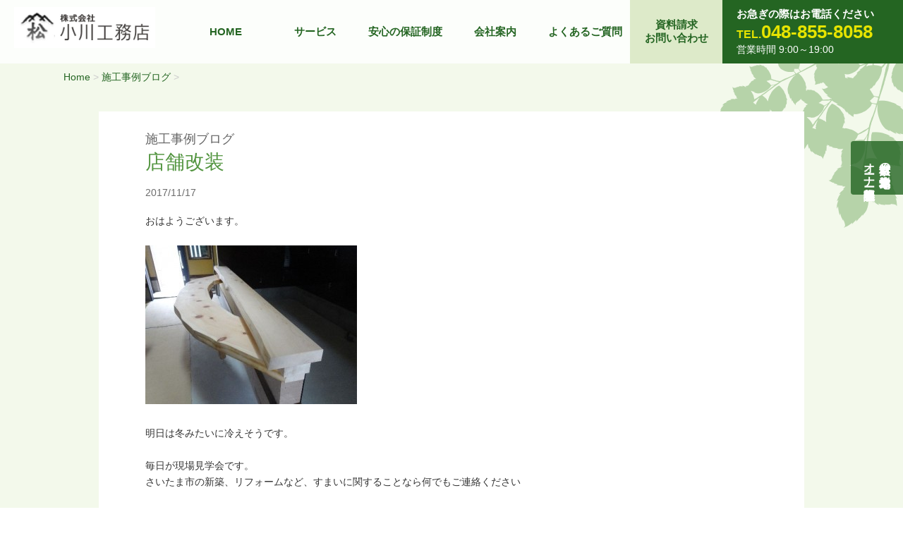

--- FILE ---
content_type: text/html; charset=UTF-8
request_url: https://ogawa-koumuten.biz/blog/%E5%BA%97%E8%88%97%E6%94%B9%E8%A3%85/
body_size: 9422
content:
<!DOCTYPE html>
<!--[if lt IE 7]>
<html class="ie6" lang="ja"> <![endif]-->
<!--[if IE 7]>
<html class="i7" lang="ja"> <![endif]-->
<!--[if IE 8]>
<html class="ie" lang="ja"> <![endif]-->
<!--[if gt IE 8]><!-->
<html lang="ja">
	<!--<![endif]-->
	<head prefix="og: http://ogp.me/ns# fb: http://ogp.me/ns/fb# article: http://ogp.me/ns/article#">
		
		<meta charset="UTF-8" >
		<meta name="viewport" content="width=device-width,initial-scale=1.0,user-scalable=yes">
		
		<meta name="format-detection" content="telephone=no" >
<meta http-equiv="X-UA-Compatible" content="IE=edge">		
		
		
		<meta name="description" content="おはようございます。&nbsp;&nbsp;明日は冬みたいに冷えそうです。&nbsp;毎日が現場見学会です。さいたま市の新築、リフォームなど、すまいに関することなら何でもご連絡ください…" />
<meta name="keywords" content="埼玉県,さいたま市,注文住宅,古民家,リフォーム,新築住宅,小川工務,工務店" />		
<link rel="alternate" type="application/rss+xml" title="小川工務店 | さいたま市の注文住宅、古民家、リフォームの事なら小川工務店へ。安心の保証制度も万全です。 RSS Feed" href="https://ogawa-koumuten.biz/feed/" />
<link rel="pingback" href="https://ogawa-koumuten.biz/new/xmlrpc.php" >
<link rel="shortcut icon" href="https://ogawa-koumuten.biz/new/wp-content/themes/ogawa-child/images/favicon.ico"/>
<link rel="stylesheet" href="https://cdn.jsdelivr.net/npm/slick-carousel@1.8.1/slick/slick-theme.min.css">
<link rel="stylesheet" href="https://cdn.jsdelivr.net/npm/slick-carousel@1.8.1/slick/slick.min.css">		

		
		
		<!--[if lt IE 9]>
		<script src="https://ogawa-koumuten.biz/new/wp-content/themes/ogawa-child/js/html5shiv.js"></script>
		<![endif]-->
		<script src="https://ogawa-koumuten.biz/new/wp-content/themes/ogawa-child/js/respond.src.js"></script>
		
				<title>店舗改装 | 小川工務店 | さいたま市の注文住宅、古民家、リフォームの事なら小川工務店へ。安心の保証制度も万全です。</title>
<meta name='robots' content='max-image-preview:large' />
<link rel='dns-prefetch' href='//ajax.googleapis.com' />
<script type="text/javascript">
window._wpemojiSettings = {"baseUrl":"https:\/\/s.w.org\/images\/core\/emoji\/14.0.0\/72x72\/","ext":".png","svgUrl":"https:\/\/s.w.org\/images\/core\/emoji\/14.0.0\/svg\/","svgExt":".svg","source":{"concatemoji":"https:\/\/ogawa-koumuten.biz\/new\/wp-includes\/js\/wp-emoji-release.min.js?ver=6.1.9"}};
/*! This file is auto-generated */
!function(e,a,t){var n,r,o,i=a.createElement("canvas"),p=i.getContext&&i.getContext("2d");function s(e,t){var a=String.fromCharCode,e=(p.clearRect(0,0,i.width,i.height),p.fillText(a.apply(this,e),0,0),i.toDataURL());return p.clearRect(0,0,i.width,i.height),p.fillText(a.apply(this,t),0,0),e===i.toDataURL()}function c(e){var t=a.createElement("script");t.src=e,t.defer=t.type="text/javascript",a.getElementsByTagName("head")[0].appendChild(t)}for(o=Array("flag","emoji"),t.supports={everything:!0,everythingExceptFlag:!0},r=0;r<o.length;r++)t.supports[o[r]]=function(e){if(p&&p.fillText)switch(p.textBaseline="top",p.font="600 32px Arial",e){case"flag":return s([127987,65039,8205,9895,65039],[127987,65039,8203,9895,65039])?!1:!s([55356,56826,55356,56819],[55356,56826,8203,55356,56819])&&!s([55356,57332,56128,56423,56128,56418,56128,56421,56128,56430,56128,56423,56128,56447],[55356,57332,8203,56128,56423,8203,56128,56418,8203,56128,56421,8203,56128,56430,8203,56128,56423,8203,56128,56447]);case"emoji":return!s([129777,127995,8205,129778,127999],[129777,127995,8203,129778,127999])}return!1}(o[r]),t.supports.everything=t.supports.everything&&t.supports[o[r]],"flag"!==o[r]&&(t.supports.everythingExceptFlag=t.supports.everythingExceptFlag&&t.supports[o[r]]);t.supports.everythingExceptFlag=t.supports.everythingExceptFlag&&!t.supports.flag,t.DOMReady=!1,t.readyCallback=function(){t.DOMReady=!0},t.supports.everything||(n=function(){t.readyCallback()},a.addEventListener?(a.addEventListener("DOMContentLoaded",n,!1),e.addEventListener("load",n,!1)):(e.attachEvent("onload",n),a.attachEvent("onreadystatechange",function(){"complete"===a.readyState&&t.readyCallback()})),(e=t.source||{}).concatemoji?c(e.concatemoji):e.wpemoji&&e.twemoji&&(c(e.twemoji),c(e.wpemoji)))}(window,document,window._wpemojiSettings);
</script>
<style type="text/css">
img.wp-smiley,
img.emoji {
	display: inline !important;
	border: none !important;
	box-shadow: none !important;
	height: 1em !important;
	width: 1em !important;
	margin: 0 0.07em !important;
	vertical-align: -0.1em !important;
	background: none !important;
	padding: 0 !important;
}
</style>
	<link rel='stylesheet' id='wp-block-library-css' href='https://ogawa-koumuten.biz/new/wp-includes/css/dist/block-library/style.min.css?ver=6.1.9' type='text/css' media='all' />
<link rel='stylesheet' id='classic-theme-styles-css' href='https://ogawa-koumuten.biz/new/wp-includes/css/classic-themes.min.css?ver=1' type='text/css' media='all' />
<style id='global-styles-inline-css' type='text/css'>
body{--wp--preset--color--black: #000000;--wp--preset--color--cyan-bluish-gray: #abb8c3;--wp--preset--color--white: #ffffff;--wp--preset--color--pale-pink: #f78da7;--wp--preset--color--vivid-red: #cf2e2e;--wp--preset--color--luminous-vivid-orange: #ff6900;--wp--preset--color--luminous-vivid-amber: #fcb900;--wp--preset--color--light-green-cyan: #7bdcb5;--wp--preset--color--vivid-green-cyan: #00d084;--wp--preset--color--pale-cyan-blue: #8ed1fc;--wp--preset--color--vivid-cyan-blue: #0693e3;--wp--preset--color--vivid-purple: #9b51e0;--wp--preset--gradient--vivid-cyan-blue-to-vivid-purple: linear-gradient(135deg,rgba(6,147,227,1) 0%,rgb(155,81,224) 100%);--wp--preset--gradient--light-green-cyan-to-vivid-green-cyan: linear-gradient(135deg,rgb(122,220,180) 0%,rgb(0,208,130) 100%);--wp--preset--gradient--luminous-vivid-amber-to-luminous-vivid-orange: linear-gradient(135deg,rgba(252,185,0,1) 0%,rgba(255,105,0,1) 100%);--wp--preset--gradient--luminous-vivid-orange-to-vivid-red: linear-gradient(135deg,rgba(255,105,0,1) 0%,rgb(207,46,46) 100%);--wp--preset--gradient--very-light-gray-to-cyan-bluish-gray: linear-gradient(135deg,rgb(238,238,238) 0%,rgb(169,184,195) 100%);--wp--preset--gradient--cool-to-warm-spectrum: linear-gradient(135deg,rgb(74,234,220) 0%,rgb(151,120,209) 20%,rgb(207,42,186) 40%,rgb(238,44,130) 60%,rgb(251,105,98) 80%,rgb(254,248,76) 100%);--wp--preset--gradient--blush-light-purple: linear-gradient(135deg,rgb(255,206,236) 0%,rgb(152,150,240) 100%);--wp--preset--gradient--blush-bordeaux: linear-gradient(135deg,rgb(254,205,165) 0%,rgb(254,45,45) 50%,rgb(107,0,62) 100%);--wp--preset--gradient--luminous-dusk: linear-gradient(135deg,rgb(255,203,112) 0%,rgb(199,81,192) 50%,rgb(65,88,208) 100%);--wp--preset--gradient--pale-ocean: linear-gradient(135deg,rgb(255,245,203) 0%,rgb(182,227,212) 50%,rgb(51,167,181) 100%);--wp--preset--gradient--electric-grass: linear-gradient(135deg,rgb(202,248,128) 0%,rgb(113,206,126) 100%);--wp--preset--gradient--midnight: linear-gradient(135deg,rgb(2,3,129) 0%,rgb(40,116,252) 100%);--wp--preset--duotone--dark-grayscale: url('#wp-duotone-dark-grayscale');--wp--preset--duotone--grayscale: url('#wp-duotone-grayscale');--wp--preset--duotone--purple-yellow: url('#wp-duotone-purple-yellow');--wp--preset--duotone--blue-red: url('#wp-duotone-blue-red');--wp--preset--duotone--midnight: url('#wp-duotone-midnight');--wp--preset--duotone--magenta-yellow: url('#wp-duotone-magenta-yellow');--wp--preset--duotone--purple-green: url('#wp-duotone-purple-green');--wp--preset--duotone--blue-orange: url('#wp-duotone-blue-orange');--wp--preset--font-size--small: 13px;--wp--preset--font-size--medium: 20px;--wp--preset--font-size--large: 36px;--wp--preset--font-size--x-large: 42px;--wp--preset--spacing--20: 0.44rem;--wp--preset--spacing--30: 0.67rem;--wp--preset--spacing--40: 1rem;--wp--preset--spacing--50: 1.5rem;--wp--preset--spacing--60: 2.25rem;--wp--preset--spacing--70: 3.38rem;--wp--preset--spacing--80: 5.06rem;}:where(.is-layout-flex){gap: 0.5em;}body .is-layout-flow > .alignleft{float: left;margin-inline-start: 0;margin-inline-end: 2em;}body .is-layout-flow > .alignright{float: right;margin-inline-start: 2em;margin-inline-end: 0;}body .is-layout-flow > .aligncenter{margin-left: auto !important;margin-right: auto !important;}body .is-layout-constrained > .alignleft{float: left;margin-inline-start: 0;margin-inline-end: 2em;}body .is-layout-constrained > .alignright{float: right;margin-inline-start: 2em;margin-inline-end: 0;}body .is-layout-constrained > .aligncenter{margin-left: auto !important;margin-right: auto !important;}body .is-layout-constrained > :where(:not(.alignleft):not(.alignright):not(.alignfull)){max-width: var(--wp--style--global--content-size);margin-left: auto !important;margin-right: auto !important;}body .is-layout-constrained > .alignwide{max-width: var(--wp--style--global--wide-size);}body .is-layout-flex{display: flex;}body .is-layout-flex{flex-wrap: wrap;align-items: center;}body .is-layout-flex > *{margin: 0;}:where(.wp-block-columns.is-layout-flex){gap: 2em;}.has-black-color{color: var(--wp--preset--color--black) !important;}.has-cyan-bluish-gray-color{color: var(--wp--preset--color--cyan-bluish-gray) !important;}.has-white-color{color: var(--wp--preset--color--white) !important;}.has-pale-pink-color{color: var(--wp--preset--color--pale-pink) !important;}.has-vivid-red-color{color: var(--wp--preset--color--vivid-red) !important;}.has-luminous-vivid-orange-color{color: var(--wp--preset--color--luminous-vivid-orange) !important;}.has-luminous-vivid-amber-color{color: var(--wp--preset--color--luminous-vivid-amber) !important;}.has-light-green-cyan-color{color: var(--wp--preset--color--light-green-cyan) !important;}.has-vivid-green-cyan-color{color: var(--wp--preset--color--vivid-green-cyan) !important;}.has-pale-cyan-blue-color{color: var(--wp--preset--color--pale-cyan-blue) !important;}.has-vivid-cyan-blue-color{color: var(--wp--preset--color--vivid-cyan-blue) !important;}.has-vivid-purple-color{color: var(--wp--preset--color--vivid-purple) !important;}.has-black-background-color{background-color: var(--wp--preset--color--black) !important;}.has-cyan-bluish-gray-background-color{background-color: var(--wp--preset--color--cyan-bluish-gray) !important;}.has-white-background-color{background-color: var(--wp--preset--color--white) !important;}.has-pale-pink-background-color{background-color: var(--wp--preset--color--pale-pink) !important;}.has-vivid-red-background-color{background-color: var(--wp--preset--color--vivid-red) !important;}.has-luminous-vivid-orange-background-color{background-color: var(--wp--preset--color--luminous-vivid-orange) !important;}.has-luminous-vivid-amber-background-color{background-color: var(--wp--preset--color--luminous-vivid-amber) !important;}.has-light-green-cyan-background-color{background-color: var(--wp--preset--color--light-green-cyan) !important;}.has-vivid-green-cyan-background-color{background-color: var(--wp--preset--color--vivid-green-cyan) !important;}.has-pale-cyan-blue-background-color{background-color: var(--wp--preset--color--pale-cyan-blue) !important;}.has-vivid-cyan-blue-background-color{background-color: var(--wp--preset--color--vivid-cyan-blue) !important;}.has-vivid-purple-background-color{background-color: var(--wp--preset--color--vivid-purple) !important;}.has-black-border-color{border-color: var(--wp--preset--color--black) !important;}.has-cyan-bluish-gray-border-color{border-color: var(--wp--preset--color--cyan-bluish-gray) !important;}.has-white-border-color{border-color: var(--wp--preset--color--white) !important;}.has-pale-pink-border-color{border-color: var(--wp--preset--color--pale-pink) !important;}.has-vivid-red-border-color{border-color: var(--wp--preset--color--vivid-red) !important;}.has-luminous-vivid-orange-border-color{border-color: var(--wp--preset--color--luminous-vivid-orange) !important;}.has-luminous-vivid-amber-border-color{border-color: var(--wp--preset--color--luminous-vivid-amber) !important;}.has-light-green-cyan-border-color{border-color: var(--wp--preset--color--light-green-cyan) !important;}.has-vivid-green-cyan-border-color{border-color: var(--wp--preset--color--vivid-green-cyan) !important;}.has-pale-cyan-blue-border-color{border-color: var(--wp--preset--color--pale-cyan-blue) !important;}.has-vivid-cyan-blue-border-color{border-color: var(--wp--preset--color--vivid-cyan-blue) !important;}.has-vivid-purple-border-color{border-color: var(--wp--preset--color--vivid-purple) !important;}.has-vivid-cyan-blue-to-vivid-purple-gradient-background{background: var(--wp--preset--gradient--vivid-cyan-blue-to-vivid-purple) !important;}.has-light-green-cyan-to-vivid-green-cyan-gradient-background{background: var(--wp--preset--gradient--light-green-cyan-to-vivid-green-cyan) !important;}.has-luminous-vivid-amber-to-luminous-vivid-orange-gradient-background{background: var(--wp--preset--gradient--luminous-vivid-amber-to-luminous-vivid-orange) !important;}.has-luminous-vivid-orange-to-vivid-red-gradient-background{background: var(--wp--preset--gradient--luminous-vivid-orange-to-vivid-red) !important;}.has-very-light-gray-to-cyan-bluish-gray-gradient-background{background: var(--wp--preset--gradient--very-light-gray-to-cyan-bluish-gray) !important;}.has-cool-to-warm-spectrum-gradient-background{background: var(--wp--preset--gradient--cool-to-warm-spectrum) !important;}.has-blush-light-purple-gradient-background{background: var(--wp--preset--gradient--blush-light-purple) !important;}.has-blush-bordeaux-gradient-background{background: var(--wp--preset--gradient--blush-bordeaux) !important;}.has-luminous-dusk-gradient-background{background: var(--wp--preset--gradient--luminous-dusk) !important;}.has-pale-ocean-gradient-background{background: var(--wp--preset--gradient--pale-ocean) !important;}.has-electric-grass-gradient-background{background: var(--wp--preset--gradient--electric-grass) !important;}.has-midnight-gradient-background{background: var(--wp--preset--gradient--midnight) !important;}.has-small-font-size{font-size: var(--wp--preset--font-size--small) !important;}.has-medium-font-size{font-size: var(--wp--preset--font-size--medium) !important;}.has-large-font-size{font-size: var(--wp--preset--font-size--large) !important;}.has-x-large-font-size{font-size: var(--wp--preset--font-size--x-large) !important;}
.wp-block-navigation a:where(:not(.wp-element-button)){color: inherit;}
:where(.wp-block-columns.is-layout-flex){gap: 2em;}
.wp-block-pullquote{font-size: 1.5em;line-height: 1.6;}
</style>
<link rel='stylesheet' id='parent-style-css' href='https://ogawa-koumuten.biz/new/wp-content/themes/ogawa/style.css?ver=6.1.9' type='text/css' media='all' />
<link rel='stylesheet' id='normalize-css' href='https://ogawa-koumuten.biz/new/wp-content/themes/ogawa/css/normalize.css?ver=1.5.9' type='text/css' media='all' />
<link rel='stylesheet' id='font-awesome-css' href='https://ogawa-koumuten.biz/new/wp-content/themes/ogawa/css/fontawesome/css/font-awesome.min.css?ver=4.5.0' type='text/css' media='all' />
<link rel='stylesheet' id='style-css' href='https://ogawa-koumuten.biz/new/wp-content/themes/ogawa-child/style.css?ver=6.1.9' type='text/css' media='all' />
<link rel='stylesheet' id='fancybox-css' href='https://ogawa-koumuten.biz/new/wp-content/plugins/easy-fancybox/fancybox/1.5.4/jquery.fancybox.min.css?ver=6.1.9' type='text/css' media='screen' />
<script type='text/javascript' src='//ajax.googleapis.com/ajax/libs/jquery/1.11.3/jquery.min.js?ver=1.11.3' id='jquery-js'></script>
<link rel="https://api.w.org/" href="https://ogawa-koumuten.biz/wp-json/" /><link rel="alternate" type="application/json" href="https://ogawa-koumuten.biz/wp-json/wp/v2/posts/1708" /><link rel="canonical" href="https://ogawa-koumuten.biz/blog/%e5%ba%97%e8%88%97%e6%94%b9%e8%a3%85/" />
<link rel='shortlink' href='https://ogawa-koumuten.biz/?p=1708' />
<link rel="alternate" type="application/json+oembed" href="https://ogawa-koumuten.biz/wp-json/oembed/1.0/embed?url=https%3A%2F%2Fogawa-koumuten.biz%2Fblog%2F%25e5%25ba%2597%25e8%2588%2597%25e6%2594%25b9%25e8%25a3%2585%2F" />
<link rel="alternate" type="text/xml+oembed" href="https://ogawa-koumuten.biz/wp-json/oembed/1.0/embed?url=https%3A%2F%2Fogawa-koumuten.biz%2Fblog%2F%25e5%25ba%2597%25e8%2588%2597%25e6%2594%25b9%25e8%25a3%2585%2F&#038;format=xml" />
<!-- Global site tag (gtag.js) - Google Analytics -->
<script async src="https://www.googletagmanager.com/gtag/js?id=UA-19956146-1"></script>
<script>
  window.dataLayer = window.dataLayer || [];
  function gtag(){dataLayer.push(arguments);}
  gtag('js', new Date());

  gtag('config', 'UA-19956146-1');
</script>

		
		
		
<script src="https://ajax.googleapis.com/ajax/libs/jquery/3.1.1/jquery.min.js"></script>

		<script type="text/javascript" src="https://ogawa-koumuten.biz/new/wp-content/themes/ogawa-child/js/header.js"></script>


		
	</head>
	<body data-rsssl=1 class="post-template-default single single-post postid-1708 single-format-standard" >
			<div id="st-ami">
				<div id="wrapper">
				<div id="wrapper-in">
					<header class="clearfix">
						<div id="headbox-bg">
							<div class="clearfix" id="headbox">
								<nav id="s-navi" class="pcnone">
	<dl class="acordion">
		<dt class="trigger">
			<p><span class="op"><i class="fa fa-bars"></i></span></p>
		</dt>

		<dd class="acordion_tree">
						<div class="menu-gnav-container"><ul id="menu-gnav" class="menu"><li id="menu-item-3386" class="menu-item menu-item-type-post_type menu-item-object-page menu-item-home menu-item-3386"><a href="https://ogawa-koumuten.biz/">HOME</a></li>
<li id="menu-item-3388" class="menu-item menu-item-type-post_type menu-item-object-page menu-item-has-children menu-item-3388"><a href="https://ogawa-koumuten.biz/service/">サービス</a>
<ul class="sub-menu">
	<li id="menu-item-8840" class="menu-reset menu-item menu-item-type-post_type menu-item-object-page menu-item-8840"><a href="https://ogawa-koumuten.biz/service/reset/">自然素材の無垢木造住宅<br>・リセット住宅</a></li>
	<li id="menu-item-3896" class="menu-item menu-item-type-post_type menu-item-object-page menu-item-3896"><a href="https://ogawa-koumuten.biz/service/air/">エアサイクルの仕組み</a></li>
	<li id="menu-item-3897" class="menu-item menu-item-type-post_type menu-item-object-page menu-item-3897"><a href="https://ogawa-koumuten.biz/service/air-cycle-feature/">エアサイクルの特徴</a></li>
	<li id="menu-item-3898" class="menu-item menu-item-type-post_type menu-item-object-page menu-item-3898"><a href="https://ogawa-koumuten.biz/service/air-cycle-wall/">20年後の壁の中</a></li>
	<li id="menu-item-3899" class="menu-item menu-item-type-post_type menu-item-object-page menu-item-3899"><a href="https://ogawa-koumuten.biz/service/ki-lism/">木-Lism</a></li>
	<li id="menu-item-3389" class="menu-item menu-item-type-post_type menu-item-object-page menu-item-3389"><a href="https://ogawa-koumuten.biz/service/kodawari/">こだわりの新築住宅</a></li>
	<li id="menu-item-3396" class="menu-item menu-item-type-post_type menu-item-object-page menu-item-3396"><a href="https://ogawa-koumuten.biz/service/sizen/">自然素材住宅</a></li>
	<li id="menu-item-3390" class="menu-item menu-item-type-post_type menu-item-object-page menu-item-3390"><a href="https://ogawa-koumuten.biz/service/denka/">オール電化</a></li>
	<li id="menu-item-3391" class="menu-item menu-item-type-post_type menu-item-object-page menu-item-3391"><a href="https://ogawa-koumuten.biz/service/renovation/">リフォームパック</a></li>
	<li id="menu-item-3395" class="menu-item menu-item-type-post_type menu-item-object-page menu-item-3395"><a href="https://ogawa-koumuten.biz/service/taisin/">耐震リフォーム</a></li>
	<li id="menu-item-3393" class="menu-item menu-item-type-post_type menu-item-object-page menu-item-3393"><a href="https://ogawa-koumuten.biz/service/zouchiku/">増改築リフォーム</a></li>
	<li id="menu-item-3392" class="menu-item menu-item-type-post_type menu-item-object-page menu-item-3392"><a href="https://ogawa-koumuten.biz/service/kozai/">古民家再生住宅</a></li>
	<li id="menu-item-3394" class="menu-item menu-item-type-post_type menu-item-object-page menu-item-3394"><a href="https://ogawa-koumuten.biz/service/ex/">外構・エクステリア</a></li>
</ul>
</li>
<li id="menu-item-3891" class="menu-item menu-item-type-post_type menu-item-object-page menu-item-has-children menu-item-3891"><a href="https://ogawa-koumuten.biz/hoshou/">安心の保証制度</a>
<ul class="sub-menu">
	<li id="menu-item-3929" class="menu-item menu-item-type-custom menu-item-object-custom menu-item-3929"><a href="https://ogawa-koumuten.biz/new/hoshou/#ecogeo">エコジオ工法</a></li>
	<li id="menu-item-3892" class="menu-item menu-item-type-post_type menu-item-object-page menu-item-3892"><a href="https://ogawa-koumuten.biz/hoshou/construction/">エコジオ工法の施工事例</a></li>
	<li id="menu-item-3893" class="menu-item menu-item-type-post_type menu-item-object-page menu-item-3893"><a href="https://ogawa-koumuten.biz/hoshou/chishiki/">地盤改良の豆知識</a></li>
</ul>
</li>
<li id="menu-item-3397" class="menu-item menu-item-type-post_type menu-item-object-page menu-item-has-children menu-item-3397"><a href="https://ogawa-koumuten.biz/office/">会社案内</a>
<ul class="sub-menu">
	<li id="menu-item-3564" class="menu-item menu-item-type-custom menu-item-object-custom menu-item-3564"><a href="https://ogawa-koumuten.biz/new/office/#map">アクセスMAP</a></li>
	<li id="menu-item-10208" class="menu-item menu-item-type-post_type menu-item-object-page menu-item-10208"><a href="https://ogawa-koumuten.biz/recruit/">採用情報</a></li>
	<li id="menu-item-3895" class="menu-item menu-item-type-taxonomy menu-item-object-category menu-item-3895"><a href="https://ogawa-koumuten.biz/category/voice/">お客様の声</a></li>
	<li id="menu-item-5067" class="menu-item menu-item-type-taxonomy menu-item-object-category menu-item-5067"><a href="https://ogawa-koumuten.biz/category/construction/">施工事例</a></li>
	<li id="menu-item-4266" class="menu-item menu-item-type-post_type menu-item-object-page menu-item-4266"><a href="https://ogawa-koumuten.biz/office/link/">リンク集</a></li>
</ul>
</li>
<li id="menu-item-3581" class="menu-item menu-item-type-taxonomy menu-item-object-category menu-item-3581"><a href="https://ogawa-koumuten.biz/category/faq/">よくあるご質問</a></li>
<li id="menu-item-3387" class="menu-item menu-item-type-post_type menu-item-object-page menu-item-3387"><a href="https://ogawa-koumuten.biz/contact/">資料請求<br class="menu-br">お問い合わせ</a></li>
</ul></div>			<div class="clear"></div>

		</dd>
	</dl>
</nav>
								
									

										



<section class="top_image clearfix">
	<h1 class="top_logo"><a href="https://ogawa-koumuten.biz/"><img src="https://ogawa-koumuten.biz/new/wp-content/themes/ogawa-child/images/logo.jpg" alt="株式会社 小川工務店" class="logo"><img src="https://ogawa-koumuten.biz/new/wp-content/themes/ogawa-child/images/logo_w.png" alt="株式会社 小川工務店" class="logo_sp"></a></h1>


			

<div id="gazou-wide">
										<div id="st-menubox">
			<div id="st-menuwide">
				<nav class="smanone clearfix"><ul id="menu-gnav-1" class="menu"><li class="menu-item menu-item-type-post_type menu-item-object-page menu-item-home menu-item-3386"><a href="https://ogawa-koumuten.biz/">HOME</a></li>
<li class="menu-item menu-item-type-post_type menu-item-object-page menu-item-has-children menu-item-3388"><a href="https://ogawa-koumuten.biz/service/">サービス</a>
<ul class="sub-menu">
	<li class="menu-reset menu-item menu-item-type-post_type menu-item-object-page menu-item-8840"><a href="https://ogawa-koumuten.biz/service/reset/">自然素材の無垢木造住宅<br>・リセット住宅</a></li>
	<li class="menu-item menu-item-type-post_type menu-item-object-page menu-item-3896"><a href="https://ogawa-koumuten.biz/service/air/">エアサイクルの仕組み</a></li>
	<li class="menu-item menu-item-type-post_type menu-item-object-page menu-item-3897"><a href="https://ogawa-koumuten.biz/service/air-cycle-feature/">エアサイクルの特徴</a></li>
	<li class="menu-item menu-item-type-post_type menu-item-object-page menu-item-3898"><a href="https://ogawa-koumuten.biz/service/air-cycle-wall/">20年後の壁の中</a></li>
	<li class="menu-item menu-item-type-post_type menu-item-object-page menu-item-3899"><a href="https://ogawa-koumuten.biz/service/ki-lism/">木-Lism</a></li>
	<li class="menu-item menu-item-type-post_type menu-item-object-page menu-item-3389"><a href="https://ogawa-koumuten.biz/service/kodawari/">こだわりの新築住宅</a></li>
	<li class="menu-item menu-item-type-post_type menu-item-object-page menu-item-3396"><a href="https://ogawa-koumuten.biz/service/sizen/">自然素材住宅</a></li>
	<li class="menu-item menu-item-type-post_type menu-item-object-page menu-item-3390"><a href="https://ogawa-koumuten.biz/service/denka/">オール電化</a></li>
	<li class="menu-item menu-item-type-post_type menu-item-object-page menu-item-3391"><a href="https://ogawa-koumuten.biz/service/renovation/">リフォームパック</a></li>
	<li class="menu-item menu-item-type-post_type menu-item-object-page menu-item-3395"><a href="https://ogawa-koumuten.biz/service/taisin/">耐震リフォーム</a></li>
	<li class="menu-item menu-item-type-post_type menu-item-object-page menu-item-3393"><a href="https://ogawa-koumuten.biz/service/zouchiku/">増改築リフォーム</a></li>
	<li class="menu-item menu-item-type-post_type menu-item-object-page menu-item-3392"><a href="https://ogawa-koumuten.biz/service/kozai/">古民家再生住宅</a></li>
	<li class="menu-item menu-item-type-post_type menu-item-object-page menu-item-3394"><a href="https://ogawa-koumuten.biz/service/ex/">外構・エクステリア</a></li>
</ul>
</li>
<li class="menu-item menu-item-type-post_type menu-item-object-page menu-item-has-children menu-item-3891"><a href="https://ogawa-koumuten.biz/hoshou/">安心の保証制度</a>
<ul class="sub-menu">
	<li class="menu-item menu-item-type-custom menu-item-object-custom menu-item-3929"><a href="https://ogawa-koumuten.biz/new/hoshou/#ecogeo">エコジオ工法</a></li>
	<li class="menu-item menu-item-type-post_type menu-item-object-page menu-item-3892"><a href="https://ogawa-koumuten.biz/hoshou/construction/">エコジオ工法の施工事例</a></li>
	<li class="menu-item menu-item-type-post_type menu-item-object-page menu-item-3893"><a href="https://ogawa-koumuten.biz/hoshou/chishiki/">地盤改良の豆知識</a></li>
</ul>
</li>
<li class="menu-item menu-item-type-post_type menu-item-object-page menu-item-has-children menu-item-3397"><a href="https://ogawa-koumuten.biz/office/">会社案内</a>
<ul class="sub-menu">
	<li class="menu-item menu-item-type-custom menu-item-object-custom menu-item-3564"><a href="https://ogawa-koumuten.biz/new/office/#map">アクセスMAP</a></li>
	<li class="menu-item menu-item-type-post_type menu-item-object-page menu-item-10208"><a href="https://ogawa-koumuten.biz/recruit/">採用情報</a></li>
	<li class="menu-item menu-item-type-taxonomy menu-item-object-category menu-item-3895"><a href="https://ogawa-koumuten.biz/category/voice/">お客様の声</a></li>
	<li class="menu-item menu-item-type-taxonomy menu-item-object-category menu-item-5067"><a href="https://ogawa-koumuten.biz/category/construction/">施工事例</a></li>
	<li class="menu-item menu-item-type-post_type menu-item-object-page menu-item-4266"><a href="https://ogawa-koumuten.biz/office/link/">リンク集</a></li>
</ul>
</li>
<li class="menu-item menu-item-type-taxonomy menu-item-object-category menu-item-3581"><a href="https://ogawa-koumuten.biz/category/faq/">よくあるご質問</a></li>
<li class="menu-item menu-item-type-post_type menu-item-object-page menu-item-3387"><a href="https://ogawa-koumuten.biz/contact/">資料請求<br class="menu-br">お問い合わせ</a></li>
</ul></nav>			</div>
		</div>
	
							
						</div>
						<!-- /gazou -->

<div id="header_tel">
	<p class="header_tel_b">お急ぎの際はお電話ください</p>
	<p class="header_tel"><a href="tel:0488558058"><span>TEL.</span>048-855-8058</a></p>
	<p class="">営業時間 9:00～19:00</p>
</div>

</section>
									
									


							</div><!-- /#headbox-bg -->
						</div><!-- /#headbox clearfix -->



					</header>
					<div id="content-w">
<div id="content" class="clearfix">
	<div id="contentInner">
		<main>
			
			
<!-- ぱんくず -->
			<section id="breadcrumb">
			<ol itemscope itemtype="http://schema.org/BreadcrumbList">
					 <li itemprop="itemListElement" itemscope
      itemtype="http://schema.org/ListItem"><a href="https://ogawa-koumuten.biz" itemprop="item"><span itemprop="name">Home</span></a> > <meta itemprop="position" content="1" /></li>
									<li itemprop="itemListElement" itemscope
      itemtype="http://schema.org/ListItem"><a href="https://ogawa-koumuten.biz/category/blog/" itemprop="item">
					<span itemprop="name">施工事例ブログ</span> </a> &gt;<meta itemprop="position" content="2" /></li> 
							</ol>
			</section>
			<!--/ ぱんくず -->
			
			
			

			<div id="post-1708" class="st-post post-1708 post type-post status-publish format-standard hentry category-blog">
			
			



				<article>
					<!--ループ開始 -->
										
					<div class="page-mainbox">
							<div class="page-content clearfix">





												<p class="st-catgroup">
					<a href="https://ogawa-koumuten.biz/category/blog/" title="View all posts in 施工事例ブログ" rel="category tag"><span class="catname st-catid2">施工事例ブログ</span></a>					</p>
										
							<h1 class="single-title">店舗改装</h1>
<div class="blogbox">
	<p><span class="kdate">
		<time class="updated" datetime="2017/11/17">2017/11/17</time>
		</span></p>
</div>
								
							
								<p>おはようございます。</p>
<p>&nbsp;</p>
<p><a href="https://ogawa-koumuten.biz/wp/wp-content/uploads/2015/06/DSC01966.jpg"><img decoding="async" class="alignnone size-medium wp-image-174" src="https://ogawa-koumuten.biz/wp/wp-content/uploads/2015/06/DSC01966-300x225.jpg" alt="DSC01966" width="300" height="225" /></a></p>
<p>&nbsp;</p>
<p>明日は冬みたいに冷えそうです。</p>
<p>&nbsp;</p>
<p>毎日が現場見学会です。<br />
さいたま市の新築、リフォームなど、すまいに関することなら何でもご連絡ください</p>
								
								
															</div>
					</div><!-- .mainboxここまで -->
	
										<!--ループ終了-->
					
					<!--ページナビ-->
						<div class="p-navi clearfix">

																<dl class="lineup">
									<dt>&laquo;&nbsp;前へ</dt>
									<dd>
										<a href="https://ogawa-koumuten.biz/blog/%e6%95%b4%e5%9c%b0/" class="linktext">整地</a>
									</dd>
								</dl>
																								<dl class="lineup">
									<dd>
										<a href="https://ogawa-koumuten.biz/blog/%e3%83%86%e3%83%a9%e3%82%b9%e3%83%aa%e3%83%95%e3%82%a9%e3%83%bc%e3%83%a0/" class="linktext">テラスリフォーム</a>
									</dd>
									<dt>次へ&nbsp;&raquo;</dt>
								</dl>
															
						</div>
					</div><!-- /st-aside -->
			</article>



			</div>
			<!--/post-->

		</main>
	</div>
	<!-- /#contentInner -->
	
</div>
<!--/#content -->
</div><!-- /contentw -->
<section class="wide top_contact fade">
	<div class="top_contact_inner">
<p class="top_contact_text_b">住まいに関する事なら<br class="top_contact-br02">何でもご相談ください！</p>
<p class="link_btn_w"><a href="https://ogawa-koumuten.biz/contact">無料住宅相談はこちら</a></p>
<p class="top_contact_text_s">ご家族が心地よく、長く住み続けることができる家づくりのために。<br class="top_contact-br">ご要望を叶えられるよう、じっくりご相談ください。</p>
	</div>
</section>





<ul class="lineup footer_bnr wide">
	<li class="fade"><a href="https://ogawa-koumuten.biz/category/voice/"><img src="https://ogawa-koumuten.biz/new/wp-content/themes/ogawa-child/images/top_bnr03.jpg" alt=""></a></li>
	<li class="fade"><a href="https://ogawa-koumuten.biz/service/air-cycle-wall/"><img src="https://ogawa-koumuten.biz/new/wp-content/themes/ogawa-child/images/top_bnr04.jpg" alt=""></a></li>
	<li class="fade"><a href="https://ogawa-koumuten.biz/ctank/"><img src="https://ogawa-koumuten.biz/new/wp-content/themes/ogawa-child/images/top_bnr06.jpg" alt=""></a></li>
</ul>
  







<footer>
	<div id="footer-in" class="lineup">


<div class="footermenubox clearfix "><ul id="menu-footer_menu" class="footermenust"><li id="menu-item-4318" class="menu-item menu-item-type-post_type menu-item-object-page menu-item-home menu-item-4318"><a href="https://ogawa-koumuten.biz/">HOME</a></li>
<li id="menu-item-3401" class="menu-item menu-item-type-post_type menu-item-object-page menu-item-3401"><a href="https://ogawa-koumuten.biz/service/">サービス</a></li>
<li id="menu-item-3971" class="menu-item menu-item-type-post_type menu-item-object-page menu-item-3971"><a href="https://ogawa-koumuten.biz/hoshou/">安心の保証制度</a></li>
<li id="menu-item-3402" class="menu-item menu-item-type-post_type menu-item-object-page menu-item-3402"><a href="https://ogawa-koumuten.biz/office/">会社案内</a></li>
<li id="menu-item-4154" class="menu-item menu-item-type-taxonomy menu-item-object-category menu-item-4154"><a href="https://ogawa-koumuten.biz/category/faq/">よくあるご質問</a></li>
<li id="menu-item-4023" class="menu-item menu-item-type-post_type menu-item-object-page menu-item-privacy-policy menu-item-4023"><a href="https://ogawa-koumuten.biz/privacy-policy/">プライバシーポリシー</a></li>
<li id="menu-item-3400" class="menu-item menu-item-type-post_type menu-item-object-page menu-item-3400"><a href="https://ogawa-koumuten.biz/contact/">お問い合わせ</a></li>
<li id="menu-item-4317" class="menu-item menu-item-type-post_type menu-item-object-page menu-item-4317"><a href="https://ogawa-koumuten.biz/sitemap/">サイトマップ</a></li>
</ul></div>	

</div>
<div id="footer">

<div class="clearfix">
	<div class="footerlogo">
			<p class="footer_title"><a href="https://ogawa-koumuten.biz/">株式会社 小川工務店</a></p>
		<p>埼玉県さいたま市桜区下大久保1799-1<br><a href="tel:0488558058" class="footer_tel"><span>TEL.</span>048-855-8058</a>　営業時間 9:00～19:00　　FAX.048-699-8038</p>			
	</div>
	<p class="copy"><small>&copy;2009-2023　株式会社 小川工務店</small></p>
</div>
<section class="floating">
<a href="https://ogawa-koumuten.biz/new/wp-content/uploads/2023/01/reset-meeting.pdf" target="_blank">自然素材の無垢木造住宅<br>オーナー様募集説明会</a>
</section>	
</footer>
	
<section class="floating-sp">
<ul class="lineup">
<li><a href="tel:0488558058"><span>TEL</span></a></li>     
<li><a href="https://ogawa-koumuten.biz/contact/">お問い合わせ</a></li>
</ul>
		
		
</div>
<!-- /#wrapperin -->
</div>
<!-- /#wrapper -->
</div><!-- /#st-ami -->
<!-- ページトップへ戻る -->
	<div id="page-top"><a href="#wrapper" class="fa fa-angle-up"></a></div>
<!-- ページトップへ戻る　終わり -->
<script type='text/javascript' src='https://ogawa-koumuten.biz/new/wp-includes/js/comment-reply.min.js?ver=6.1.9' id='comment-reply-js'></script>
<script type='text/javascript' src='https://ogawa-koumuten.biz/new/wp-content/themes/ogawa/js/base.js?ver=6.1.9' id='base-js'></script>
<script type='text/javascript' src='https://ogawa-koumuten.biz/new/wp-content/themes/ogawa/js/scroll.js?ver=6.1.9' id='scroll-js'></script>
<script type='text/javascript' src='https://ogawa-koumuten.biz/new/wp-content/plugins/easy-fancybox/fancybox/1.5.4/jquery.fancybox.min.js?ver=6.1.9' id='jquery-fancybox-js'></script>
<script type='text/javascript' id='jquery-fancybox-js-after'>
var fb_timeout, fb_opts={'overlayShow':true,'hideOnOverlayClick':true,'showCloseButton':true,'margin':20,'enableEscapeButton':true,'autoScale':true };
if(typeof easy_fancybox_handler==='undefined'){
var easy_fancybox_handler=function(){
jQuery([".nolightbox","a.wp-block-fileesc_html__button","a.pin-it-button","a[href*='pinterest.com\/pin\/create']","a[href*='facebook.com\/share']","a[href*='twitter.com\/share']"].join(',')).addClass('nofancybox');
jQuery('a.fancybox-close').on('click',function(e){e.preventDefault();jQuery.fancybox.close()});
/* IMG */
var fb_IMG_select=jQuery('a[href*=".jpg" i]:not(.nofancybox,li.nofancybox>a),area[href*=".jpg" i]:not(.nofancybox),a[href*=".png" i]:not(.nofancybox,li.nofancybox>a),area[href*=".png" i]:not(.nofancybox),a[href*=".webp" i]:not(.nofancybox,li.nofancybox>a),area[href*=".webp" i]:not(.nofancybox)');
fb_IMG_select.addClass('fancybox image');
var fb_IMG_sections=jQuery('.gallery,.wp-block-gallery,.tiled-gallery,.wp-block-jetpack-tiled-gallery');
fb_IMG_sections.each(function(){jQuery(this).find(fb_IMG_select).attr('rel','gallery-'+fb_IMG_sections.index(this));});
jQuery('a.fancybox,area.fancybox,.fancybox>a').each(function(){jQuery(this).fancybox(jQuery.extend(true,{},fb_opts,{'transitionIn':'elastic','transitionOut':'elastic','opacity':false,'hideOnContentClick':false,'titleShow':true,'titlePosition':'over','titleFromAlt':true,'showNavArrows':true,'enableKeyboardNav':true,'cyclic':false}))});
};};
var easy_fancybox_auto=function(){setTimeout(function(){jQuery('a#fancybox-auto,#fancybox-auto>a').first().trigger('click')},1000);};
jQuery(easy_fancybox_handler);jQuery(document).on('post-load',easy_fancybox_handler);
jQuery(easy_fancybox_auto);
</script>
<script type='text/javascript' src='https://ogawa-koumuten.biz/new/wp-content/plugins/easy-fancybox/vendor/jquery.easing.min.js?ver=1.4.1' id='jquery-easing-js'></script>
<script type='text/javascript' src='https://ogawa-koumuten.biz/new/wp-content/plugins/easy-fancybox/vendor/jquery.mousewheel.min.js?ver=3.1.13' id='jquery-mousewheel-js'></script>

<!--[if !IE]><!-->
<script src="https://ogawa-koumuten.biz/new/wp-content/themes/ogawa-child/js/in-view.min.js"></script>

<script>
inView.offset(50);
inView('.fade')
    .on('enter', el=>{
      el.classList.add('fade-on')
    })
    .on('exit', el => {
        el.classList.remove('fade-on')
    })	
</script>

    <!-- ＃リンクのスムーズスクロール -->


<![endif]-->
<script src="https://ogawa-koumuten.biz/new/wp-content/themes/ogawa-child/js/ofi.min.js"></script>
<script>
  objectFitImages('.object-fit img');
</script>
<script src="https://cdn.jsdelivr.net/npm/slick-carousel@1.8.1/slick/slick.min.js"></script>
		<script>
			$('.gallery-size-full').slick({
   asNavFor:'.gallery-size-thumbnail',
   slidesToShow:1,
	autoplay: true, 
    autoplaySpeed:3000,
	 arrows: false,
    fade: true,
 });
 $('.gallery-size-thumbnail').slick({
   asNavFor:'.gallery-size-full', 
   focusOnSelect: true,  
   arrows: false,
   slidesToShow:45, 
 });
		</script>
</body></html>


--- FILE ---
content_type: text/css
request_url: https://ogawa-koumuten.biz/new/wp-content/themes/ogawa-child/style.css?ver=6.1.9
body_size: 15381
content:
/*
Theme Name: 小川工務店-child
Template:ogawa
Version: 20170614
*/

/*media Queries タブレットサイズ（960px以下）
----------------------------------------------------*/
@media only screen and (max-width: 960x) {


/*-- ここまで --*/
}

/*media Queries タブレットサイズ（600px以上）
----------------------------------------------------*/
@media only screen and (min-width: 600px) {


/*-- ここまで --*/
}

/*media Queries PCサイズ（960px以上）
----------------------------------------------------*/
@media print, screen and (min-width: 960px) {


/*-- ここまで --*/
}

/*-------------------------------------------*/
/*	基本設定
/*-------------------------------------------*/
* { margin: 0px; padding: 0px; font-size: 100%;font-size: 14px; }
th { font-weight: lighter; }
img { border: none; vertical-align: bottom; }
html, body, div, span, applet, object, iframe, h1, h2, h3, h4, h5, h6, p, blockquote, pre, a, abbr, acronym, address, big, cite, code, del, dfn, em, img, ins, kbd, q, s, samp, small, strike, strong, sub, sup, tt, var, b, u, i, center, dl, dt, dd, ol, ul, li, fieldset, form, label, legend, table, caption, tbody, tfoot, thead, tr, th, td, article, aside, canvas, details, embed, figure, figcaption, footer, header, hgroup, menu, nav, output, ruby, section, summary, time, mark, audio, video{
	margin: 0;padding: 0;border: 0;font-size: 0.85em;font: inherit;vertical-align: baseline;outline: none;-webkit-box-sizing: border-box;-moz-box-sizing: border-box;box-sizing: border-box;}
html { height: 101%; }
body { font-size:0.95em; line-height: 1;color:#333;font-family:-apple-system,BlinkMacSystemFont,"Helvetica Neue","Hiragino Kaku Gothic ProN","游ゴシック体", YuGothic, "游ゴシック Medium", "Yu Gothic Medium", "游ゴシック", "Yu Gothic", "メイリオ",Meiryo, sans-serif;}
.home{color:#246522;}
 article, aside, details, figcaption, figure, footer, header, hgroup, menu, nav, section { display: block; }
ul { list-style: none; }
blockquote, q { quotes: none; }
blockquote:before, blockquote:after, q:before, q:after { content: ''; content: none; }
body {min-width: 320px;background-color: transparent;}

p { font-size: 1em;line-height: 1.7; }
a{text-decoration:none;}
.clearfix:after {content: " ";display:block;clear:both;*zoom: 1;}

.post {padding-bottom: 0px;}
.wide{width:100%; max-width:1040px;max-width:1000px; margin:0 auto; overflow:hidden;}
.lineup{width:100%;display:-webkit-box;display:-moz-box;display:-ms-box;display:-webkit-flexbox;display:-moz-flexbox;display:-ms-flexbox;display:-webkit-flex;display:-moz-flex;display:-ms-flex;display:flex;-webkit-box-lines:multiple;-moz-box-lines:multiple;-webkit-flex-wrap:wrap;-moz-flex-wrap:wrap;-ms-flex-wrap:wrap;flex-wrap:wrap;}

.mt_10{margin-top:10px !important;}
.mt_20{margin-top:20px !important;}
.mt_30{margin-top:30px !important;}
.mt_40{margin-top:40px !important;}
.mt_50{margin-top:50px !important;}
.mt_60{margin-top:60px !important;}
.mt_80{margin-top:80px !important;}
.mt_100{margin-top:100px !important;}
.mb_30{margin-bottom:30px !important;}
.mb_15{margin-bottom:15px !important;}


.bold{font-weight:bold;}
.center{text-align:center !important;padding-bottom: 0px;}
.right{text-align:right !important;}
.smaller{font-size:0.5em;}
.kakomi{border: 1px solid #ccc;padding: 10px 4% 10px;border-radius: 8px;background: #fff;width: auto;display: inline-block;}
.first{margin-top:0 !important;}

.red{color: #b91100 !important;}
.green{color:#539540 !important;}
.green02{color:#246522 !important;}

.pc-br{display:block;}
.sp-br{display:none;}
.pc-center{text-align:center;}

table{width:100%;}
table th {border-bottom-width: 0px;border-left-width: 0px;font-size: 1em;line-height: 1.5;padding: 15px;}
table tr td,.post table tr td {line-height: 1.5;border-bottom-width: 0px;border-left-width: 0px;font-size: 1em;padding: 15px;}
.post table {
    box-sizing: border-box;
    border-top: 0px #999 solid;
    border-right: 0px #999 solid;
    width: 100%;
    max-width: 100%;margin: 50px 0 20px;
}
.post ul {list-style-type: none;padding: 0px;margin-bottom: 20px;}
.post ul li {padding-bottom: 0px;font-size:1em;}
html{
    scroll-behavior: smooth;
}
a {color:#246522;}
a:hover {color: #539540;}

a[href^="tel:"] {
    pointer-events: none;
}
img.size-full, img.size-large {
	margin-bottom: 0px;}


@media screen and ( min-width:600px ){
p, .yellowbox, .graybox, .redbox, .post ul li, .post ol li {font-size: 16px;line-height: 27px;font-size: 1em;line-height: 1.7;}
}

@media screen and ( max-width:1150px ){
    .wide{width:92%;}
}
@media screen and ( max-width:959px ){
    a[href^="tel:"] {pointer-events: auto;}
}
@media screen and ( max-width:767px ){
    .pc-br{display:none;}
    .sp-br{display:block;}
	.pc-center{text-align:left;}
	.scroll{overflow-x: auto;white-space: nowrap;-webkit-overflow-scrolling: touch;}
.scroll::-webkit-scrollbar{height: 5px;}
.scroll::-webkit-scrollbar-track{background: #F1F1F1;}
.scroll::-webkit-scrollbar-thumb {background: #BCBCBC;}
}

/* レイアウト*/
#content {max-width: 2000px;max-width: initial;margin: 0 auto;}
#contentInner {float: none; width: 92%; margin: 0 auto;box-sizing: border-box;max-width:1100px;}
.home #contentInner {float: none; width: 100%; margin: 0 auto;box-sizing: border-box;max-width: 2000px;max-width:initial;}

#contentbox{width: 92%;margin: 0px auto;max-width: 1200px;}
.page_content_box{margin:0px auto 40px}
.st-main {margin-right: 0;margin-left: 0px;padding: 0px 0 30px;float:left;width: 70%;background: transparent;}
#side {float: right;width: 25%;max-width: 280px;margin-top: 50px;}
#side .st-aside {width: 100%;margin-bottom: 30px;}
#breadcrumb, #breadcrumb ol {padding: 5px 0 5px;width:100%; max-width:1100px; margin: 0px auto 0;color: #9d9d9d;line-height: 1.3;}
#breadcrumb ol li{font-size: 1em;line-height: 1.3;}
#breadcrumb ol li a {
    color: #9d9d9d;list-style: none;
    display: inline-block;font-family:-apple-system,BlinkMacSystemFont,"Helvetica Neue","Hiragino Kaku Gothic ProN","游ゴシック体", YuGothic, "游ゴシック Medium", "Yu Gothic Medium", "游ゴシック", "Yu Gothic", "メイリオ",Meiryo, sans-serif;}}
.category_breadcrumb{color:#246522 !important;}
.page-template-nosideber-php #breadcrumb,.category #breadcrumb{width:92%;}
#breadcrumb a[href^="https://ogawa-koumuten.biz"] {color:#246522 !important;}


@media screen and ( max-width:1200px ){
	#breadcrumb, #breadcrumb ol {width:100%;}
	.page-template-page-2column #breadcrumb, #breadcrumb ol {width:100%;}
}
@media screen and ( max-width:959px ){
	#side {display:none;}
	.st-main {float:none;width: 100%;}
	main,.category-blog #content-w {padding-top: 85px;}
	.page_content_box{margin:0px auto 20px}
}
@media screen and ( max-width:767px ){
.st-main {margin-right: 0;margin-left: 0px;padding: 0px 0 0px;}
}

/* リンクボタン
*****************************************************/
.link_btn a{border:2px solid #246522; color:#246522;padding:10px 20px;display:inline-block;margin: 5px 0;font-size: 1.05em;line-height: 1.4;transition-duration: 0.5s;}
.link_btn a:hover{border:2px solid #246522; color:#fff;background:#246522;transition-duration: 0.5s;}
.link_btn a:after{content: '';display: inline-block;width: 20px; height:20px;background-image: url(https://ogawa-koumuten.biz/new/wp-content/themes/ogawa-child/images/arrow01.png);background-size: contain;vertical-align: middle; margin-left:15px; background-repeat:no-repeat;margin-top: -5px;transition-duration: 0.5s;}
.link_btn a:hover:after{background-image: url(https://ogawa-koumuten.biz/new/wp-content/themes/ogawa-child/images/arrow02white.png);}

.link_btn_w a{border:2px solid #fff; color:#fff;padding:10px 20px;display: inline-block;margin: 5px 0;font-size: 1.05em;line-height: 1.4;transition-duration: 0.5s;}
.link_btn_w a:hover{border:2px solid #fff; color:#246522;background:rgba(255,255,255,0.85);transition-duration: 0.5s;}
.link_btn_w a:after{content: '';display: inline-block;width: 20px; height:20px;background-image: url(https://ogawa-koumuten.biz/new/wp-content/themes/ogawa-child/images/arrow02white.png);background-size: contain;vertical-align: middle; margin-left:15px; background-repeat:no-repeat;margin-top: -5px;transition-duration: 0.5s;}
.link_btn_w a:hover:after{background-image: url(https://ogawa-koumuten.biz/new/wp-content/themes/ogawa-child/images/arrow01.png);}
@media screen and ( max-width:767px ){
	.link_btn a{padding:10px 10px;font-size: 1em;}
}


/* フッター
*****************************************************/
/* フッターボタン*/
.top_contact{background:none;padding:50px;margin-bottom: 50px;border-radius:10px;text-align:center;background: url(https://ogawa-koumuten.biz/new/wp-content/uploads/2020/06/company_image.jpg);background-repeat:no-repeat;background-size:cover;}
.home .top_contact{background:url(https://ogawa-koumuten.biz/new/wp-content/themes/ogawa-child/images/top_contact.jpg);background-repeat:no-repeat;background-size:cover;padding:50px;margin-bottom: 50px;border-radius:10px;text-align:center;}

.top_contact_inner{background:rgba(255,255,255,0.8);padding:25px 45px;display:inline-block;}
.home .top_contact_inner{background:rgba(36,101,34,0.9);padding:25px 45px;display:inline-block;}
.top_contact_inner p{color:#246522;}
.home .top_contact_inner p{color:#fff;}
.top_contact .link_btn_w a{font-size:1.8em;width:100%;font-weight:bold; display:inline-block;color:#246522;border: 2px solid #246522;transition-duration: 0.5s;}
.top_contact .link_btn_w a:hover{color:#fff;border: 2px solid #246522;background:#246522;transition-duration: 0.5s;}


.home .top_contact_inner .link_btn_w a {border: 2px solid #fff;color: #fff;}
.home .top_contact_inner .link_btn_w a:hover {border: 2px solid #fff;color: #246522;}
.home .top_contact .link_btn_w a{font-size:1.8em;font-weight:bold; display:inline-block;width:100%;}
.home .top_contact .link_btn_w a:hover{background:#fff;}

.top_contact_inner .link_btn_w a:after {background-image: url(https://ogawa-koumuten.biz/new/wp-content/themes/ogawa-child/images/arrow01.png);transition-duration: 0.5s;}
.top_contact_inner .link_btn_w a:hover:after {background-image: url(https://ogawa-koumuten.biz/new/wp-content/themes/ogawa-child/images/arrow02white.png);transition-duration: 0.5s;}
.home .top_contact_inner .link_btn_w a:after {background-image: url(https://ogawa-koumuten.biz/new/wp-content/themes/ogawa-child/images/arrow02white.png);transition-duration: 0.5s;}
.home .top_contact_inner .link_btn_w a:hover:after {background-image: url(https://ogawa-koumuten.biz/new/wp-content/themes/ogawa-child/images/arrow01.png);transition-duration: 0.5s;}

.top_contact_text_b{font-size:1.3em;}
.top_contact_text_s{font-size:0.9em;line-height: 1.4;margin-top: 5px;}

.top_contact-br02{display:none;}

.footer_bnr li{width:31%; margin-right:3.5%;margin-bottom:20px; }
.footer_bnr li:nth-child(3n){ margin-right:0%; }
.footer_bnr li img{width:100%;border:1px solid #ddd;}

@media screen and ( max-width:767px ){
	.home .top_contact,.top_contact{padding: 30px;}
	.top_contact_text_b {font-size: 1.2em;}
	.home .top_contact .link_btn_w a,.top_contact .link_btn_w a {font-size: 1.5em;}
	.home .top_contact_inner,.top_contact_inner {padding: 20px 25px;}
}
@media screen and ( max-width:600px ){
	.footer_bnr li,.footer_bnr li:nth-child(3n){width:48%; margin-right:4%;margin-bottom:10px; }
	.footer_bnr li:nth-child(2n){ margin-right:0%; }
	.home .top_contact{padding: 0px;background:none;margin-bottom: 20px;border-radius: 0px;}
	.home .top_contact_inner{background: #539540;}
	
	.top_contact{margin-bottom: 20px;border-radius: 0px;width: 100%;padding: 20px 4%;}
	.top_contact-br{display:none;}
	.top_contact-br02{display:block;}
	.top_contact_text_b{font-size:1.2em; line-height: 1.3;}
	.home .top_contact .link_btn_w a,.top_contact .link_btn_w a {font-size: 1.3em;margin: 10px 0 5px;padding: 10px 10px;}
	.top_contact_text_s{text-align: left;}
	.home .top_contact_inner,.top_contact_inner {padding: 20px 20px;}
}
@media screen and ( max-width:350px ){
	.home .top_contact .link_btn_w a,.top_contact .link_btn_w a {font-size: 1.2em;}
	.home .top_contact .link_btn_w a::after,.top_contact .link_btn_w a::after{margin-left: 8px;}
}
/* フッター*/
#footer {background:#539540;padding: 20px 4%;}
#footer p {color: #fff;font-weight: normal;line-height: 1.4;font-size: 15px;}
footer ul, footer ol {padding-left: 0px;}
.footermenust {text-align: center;padding: 0 4%;margin-bottom: 5px;}
#footer .copy{font-size:0.8em;line-height:1.5;padding:0px;text-align:right;color: #fff;font-weight:normal;margin-top: -25px;}
#footer .footermenust a{color: #539540;font-size:0.9em;}
#footer .footerlogo{text-align: left;}
#footer .footerlogo a{color: #fff;font-weight: normal;}
.footer_title{margin-bottom:20px;}
.footer_title a{font-size: 1.3em;}

footer .footermenust li {border-right: 0px solid #ccc;font-size: 1em;display: inline-block;text-align:left;padding: 0;margin-right: 40px;line-height: 40px;}

#footer-in {max-width:initial;margin: 0 auto;display: inline-block;padding-top: 10px;}

#page-top {right: 20px;}
#page-top a {background: rgba(36,101,34,1);opacity: 0.9;border-radius: 50%;}

@media only screen and (min-width: 600px) and (max-width: 959px) {
	#page-top a{padding: 12px 16px;}
}
@media screen and ( max-width:959px ){
		#footer .copy{text-align:left;margin-top: 20px;}
}
@media screen and ( max-width:767px ){
	.footer_tel{display: block;padding: 5px 10px;background:#246522;font-size: 1.4em;text-align: center;margin: 5px auto;border-radius: 4px;font-weight: bold;}
	#footer .footerlogo {text-align: center;}
}

@media screen and ( max-width:600px ){
	footer .footermenust li {border-bottom: 1px dotted #ccc;float: none;margin-right: 0;text-align:center;display: block;}
	.footermenust { padding: 0px;}
	#footer .footermenust a {display: block;line-height: 40px;}
	#footer-in {display: block;}

	.footerlogo img{margin: 5px auto;display:block;}
	#footer .copy{font-size:0.8em;text-align: center;}
}


	/* ヘッダー
*****************************************************/
.logo_sp{display:none;}
header{width: 100%;position: relative;background: rgba(255,255,255,0.8);z-index:1000;}
header h1{width:20%;float: left;padding: 10px 20px;}
#gazou-wide{float:left;width:60%;}
#header_tel{float:right;width:20%;background:#246522;padding: 10px 20px 0;height: 90px;}
#header_tel p{color:#fff;font-size:0.9em;line-height: 1.3;}
#header_tel p a{color:#e6e400;font-weight:bold;font-size:1.9em;}
#header_tel p a span{font-size:0.6em;}
#header_tel .header_tel_b{font-weight:bold;font-size:1em;}

.top_image{position:relative;}
.top_image img{width:100%;max-width:200px;}

#headbox {position:relative;padding: 0px;max-width:2000px;max-width:initial;margin: 0 auto;width: 100%;}


@media screen and ( max-width:1250px ){
	header{height:auto;}
	header h1{float:none;margin:0 auto;height: auto;}
	#gazou-wide{width:75%;}
	#header_tel{width:25%;}
}
@media screen and ( max-width:1024px ){
	#header_tel {float:none; width: auto;background: transparent;padding: 15px 4% 0 0;height: auto;position: absolute; top: 0; right: 0;text-align: right;}
	#header_tel p{color:#539540;font-size: 0.8em;display:inline-block;}
	#header_tel .header_tel_b{font-size:0.8em;font-weight:normal;display:block;}
	#header_tel p a{color:#539540;font-size:1.4em;margin-right: 5px;}
}
@media screen and ( max-width:959px ){
	.logo_sp{display:block;}
	.logo{display:none;}
	#header_tel{display:none;}
	header h1{display:block;max-width:340px;width:auto !important;position:absolute; top:0px;left:0;z-index: 10000;text-align:left;margin-left: 4%;padding-left:0;padding-right:0;}
	header h1 a img{width:100%;}
	#headbox-bg{height: auto;}
}



/* メニュー
*****************************************************/
nav.smanone,#st-menuwide{max-width:2000px;max-width:initial;}
header .smanone ul.menu{height:90px;}
header .smanone ul.menu li {box-sizing: border-box;padding: 0; list-style-type: none;width: auto;text-align: center;position: relative;display:block;border-right: solid 0px #E0DEDE;width:16.6%;height: 90px;line-height:90px; float:left;}
header .smanone ul.menu li a{ font-size: 1em; line-height:90px; color: #246522;display: block; transition: all 0.3s ease-in;padding: 0px 5px; text-align:center;font-weight: bold;}
/*header .smanone ul.menu .menu-item-3386{display:none;}*/

header .smanone ul.menu .menu-item-3387{width:17%;position:relative;}
header .smanone ul.menu .menu-item-3387 a{background:#ddeac9;display:block;transition:0.5s ease-in-out;padding: 25px 5px;line-height:1.3;}
header .smanone ul.menu .menu-item-3387 a:hover{/*color: #fff ;background: rgba(81, 171, 219, 0.9);background: #fff;*/transition:0.5s ease-in-out;}
header .smanone ul.menu .menu-item-3387 a span{display:block; font-weight:bold;font-size: 0.9em;margin-top: 8px;}

header .smanone ul.menu .menu-item-3387 a {-webkit-transition: all .5s;transition: all .5s;}



#st-menubox {border-top: solid 0px #E0DEDE; border-bottom: solid 0px #E0DEDE; margin-bottom: 0px;}

header .smanone ul.menu li a:hover{color:#539540;}


#wrapper-in > header.fixed{ position: fixed;top: 0;left: 0;background:rgba(255,255,255,1);-webkit-filter: drop-shadow(0px 0px 10px rgba(202, 202, 202, 0.5));
        filter: drop-shadow(0px 0px 10px rgba(202, 202, 202, 0.5));z-index:10000;width:100% !important; }


header .smanone ul.menu li .sub-menu{width: 150%; position:absolute;right: 0;left: 50%;
  transform: translateY(0%) translateX(-50%);
  -webkit- transform: translateY(0%) translateX(-50%);}
header .smanone ul.menu li .sub-menu li {width: 100%;}
header .smanone ul.menu li li a{font-size: 0.9em;line-height:1.5;color: #fff;display: block;padding-top: 0px; background:rgba(83,149,64,0.9);border:none;height: auto;padding: 10px;}
header .smanone ul.menu li li a:hover{background:rgba(50,100,50,0.9);opacity:1;color: #fff; }

header .smanone ul.menu li li:last-child a{border: none;}
.sub-menu li{display:block !important;height: auto !important;}
.sub-menu li a{height: 40px !important;}
header .smanone ul.sub-menu li ul.sub-menu {position: absolute;left: 240px;top: 0;}


@media screen and ( max-width:1024px ){
	#gazou-wide{float:none;width:100%;height: auto;}
}
@media screen and ( max-width:959px ){
	.menu-br{display:none;}
}
/* スマホメニュー
*****************************************************/
#s-navi:after {margin-bottom: 0px;}
#s-navi dt.trigger .op {background:url(https://ogawa-koumuten.biz/new/wp-content/themes/ogawa-child/images/menu-icon.png);background-size: 100%;width: 50px;height: 50px;margin:15px 15px 0 0;background-repeat: no-repeat;}

#s-navi dt.trigger .active { background:url(https://ogawa-koumuten.biz/new/wp-content/themes/ogawa-child/images/menu-icon-close.png);background-size: 100%;width: 50px;height: 50px;margin:15px 15px 0 0;background-repeat: no-repeat;}

.trigger .fa {display: none;}
#s-navi dd.acordion_tree {background: rgba(255,255,255,0.95);padding: 0px;}
#s-navi dl.acordion { position: absolute;z-index: 10000;top: 0px; right:0px;}
.acordion_tree ul.menu{padding-bottom:15px;}
.acordion_tree ul.menu li {font-size: 1.1em;font-size: 15px;padding: 15px 20px;}
.acordion_tree ul.menu li {border-bottom: dotted 0px #fff;}
.acordion_tree ul.menu li a {color:#539540;font-weight:bold;}
.acordion_tree ul.menu li a span{margin-left:10px;font-size:0.85em; color:#999;}
.acordion_tree ul.menu li .fa {color:#539540;}
#s-navi dt.trigger {height:80px;background: rgba(83, 149, 64,0.95);width: 100%; top: 0;}
.acordion_tree ul.sub-menu {margin-top: 10px;}

@media screen and ( max-width:400px ){
	.acordion_tree ul.menu li {font-size: 1em;}
}



/* 見出し、共通
*****************************************************/

.first{margin-top:0 !important;}

h2,.post h2{text-align: left;font-weight: normal;margin: 60px 0 20px;font-size: 2em; background: transparent;color: #246522;line-height: 1.4;font-weight: bold;}
h2 span{display:block;font-size:0.5em;font-weight: normal;margin-bottom: -2px;}

.post h3,h3 {text-align: left;line-height: 27px; padding:0px;font-weight: normal;font-size: 1.5em;margin: 40px 0 15px;border:none;color:#539540;font-weight:bold;}
.post h4,h4 {background-color: transparent;padding: 0px;font-size: 1.4em;line-height: 1.3;color:#000;margin:30px 0 10px;font-family:-apple-system,BlinkMacSystemFont,"Helvetica Neue","Hiragino Kaku Gothic ProN","游ゴシック体", YuGothic, "游ゴシック Medium", "Yu Gothic Medium", "游ゴシック", "Yu Gothic", "メイリオ",Meiryo, sans-serif;}
.post h5,h5 {background-color: transparent;padding: 0px;font-size: 1.2em;line-height: 1.3;color:#246522;margin:30px 0 10px;font-family:-apple-system,BlinkMacSystemFont,"Helvetica Neue","Hiragino Kaku Gothic ProN","游ゴシック体", YuGothic, "游ゴシック Medium", "Yu Gothic Medium", "游ゴシック", "Yu Gothic", "メイリオ",Meiryo, sans-serif;}

.h3_min .h3_min_b{color: #3d840b !important;font-weight:bold !important;font-size: 1.8em !important;font-family: "游明朝", YuMincho, "Hiragino Mincho ProN W3", "ヒラギノ明朝 ProN W3", "Hiragino Mincho ProN", "HG明朝E", "ＭＳ Ｐ明朝", "ＭＳ 明朝", serif !important;margin: 0 5px;}
.h3_min .h3_min_b02{color: #f77f5a !important;font-weight:bold !important;font-size: 1.8em !important;font-family: "游明朝", YuMincho, "Hiragino Mincho ProN W3", "ヒラギノ明朝 ProN W3", "Hiragino Mincho ProN", "HG明朝E", "ＭＳ Ｐ明朝", "ＭＳ 明朝", serif !important;margin: 0 5px;}
.h3_min{color:#646464 !important;font-family: "游明朝", YuMincho, "Hiragino Mincho ProN W3", "ヒラギノ明朝 ProN W3", "Hiragino Mincho ProN", "HG明朝E", "ＭＳ Ｐ明朝", "ＭＳ 明朝", serif !important;border:1px solid #e1e1e1 !important;margin: 0 !important;
padding: 25px 20px 17px !important;text-align:center !important;}
.h3_min_bg{background:url(https://ogawa-koumuten.biz/new/wp-content/themes/ogawa-child/images/h3_min_bg.jpg);background-repeat:no-repeat;background-size:cover;padding:5px;margin-bottom: 30px;}
.green_bg{background:#539540;padding:30px 0;color:#fff;}
.green_bg h2{color:#fff;}
.white_bg{background:#fff;padding:30px 0;}
.light_green_bg{background:#ddeac9;}
.illust_bg{overflow:hidden;position:relative;}

.column2 div{width:48%;margin-right:4%;}
.column2 div:nth-child(2n){margin-right:0%;}

.text_b{font-size:1.3em;line-height: 1.4;}
@media screen and ( max-width:1100px ){
	.h3_min .h3_min_b,.h3_min .h3_min_b02{font-size: 1.6em !important;}
}
@media screen and ( max-width:959px ){
	h2,.post h2{font-size: 1.5em;}
}
@media screen and ( max-width:767px ){
	h2,.post h2{font-size: 1.4em;font-weight:bold;padding: 0;margin: 30px 0 15px;}
	.archive h2{font-size: 1.3em;margin: 20px auto 10px; font-weight:normal;}
	.post h3, .age-template-page-parent h3, .page h3 {font-size: 1.3em;margin: 35px 0 10px;padding: 0px 0px;text-align: center;}
	.privacy-policy h3 {text-align: left;}
	.post h4 {font-size: 1.3em;}
	.white_bg{padding:20px 0;}
	
	.column2 div,.column2 div:nth-child(2n){width:100%;margin-right:0%;margin-bottom: 20px;}
	.column2 div:nth-child(2n){margin-bottom: 0px;}
	.h3_min_bg{margin-bottom: 15px;}
	.h3_min{padding: 15px 10px 12px !important;}
	.h3_min .h3_min_b,.h3_min .h3_min_b02{font-size: 1.5em !important;}
}
@media screen and ( max-width:560px ){
	.h3_min .h3_min_b,.h3_min .h3_min_b02{font-size: 1.25em !important;}
}
@media screen and ( max-width:500px ){
	.h3_min{padding: 5px 10px 5px !important;text-align: left !important;}
	.h3_min_b_wall{display:block;margin: 0px !important;}
}
@media screen and ( max-width:380px ){
	.h3_min .h3_min_b,.h3_min .h3_min_b02{font-size: 1.1em !important;}
}

/*サイドバーsearch*/
.side_bnr li img{width:100%;border:1px solid #ddd;}

#side #search{border: #539540 2px solid;border-radius: 0px;}
#side #searchform { border: #ccc 0px solid;}
#side #searchsubmit{width: 50px !important;height: 34px;padding:5px;}
#side input:not([type="checkbox"]):not([type="radio"]):not([type="submit"]){box-sizing: border-box;width: 100%;padding: 10px;border-radius: 0px;border: 0px solid #bbb;}

.sales_area{background:#ebf4de;padding:15px;margin-top:15px;}
.sales_area p:first-child{font-size:1.2em;}



/* トップページ
*****************************************************/
.slide{max-width:1300px;position:relative;margin: 0 auto;}
.slide_text{position:absolute;bottom:30px;left:30px;}
.slide_text p{font-size:2em;background:rgba(36,101,34,0.8);padding:0 20px;line-height:50px;margin-top:12px;color:#fff;}
.slide_text p:first-child{display: inline-block;}
.flex-control-paging li a.flex-active {background: #246522 !important;}
.flex-control-paging li a {background: rgba(125, 125, 125, 0.5) !important;}
.metaslider .flex-control-nav {bottom: -36px !important;}

.intro h2{color:#246522;text-align:center;font-size:2em;margin-top: 80px;}
.intro p{color:#246522;font-size: 1.2em;text-align: center;margin: 20px auto 60px;line-height: 2;padding:0 4%;text-align:center; }

.image_on,.pagelink .lineup p {overflow: hidden;display: block;}
.image_on img,.pagelink .lineup p img { transition-duration: 0.5s;margin-bottom: 0px;display: block;}
.image_on:hover img,.pagelink .lineup p:hover img {transition-duration: 0.5s;transform: scale(1.1);}

@media screen and ( max-width:959px ){
	.metaslider {padding-top: 80px;}
	.intro p{font-size: 1.1em;text-align: left;margin: 15px auto 30px;line-height: 1.7;}
	.slide_text p{font-size:1.7em;line-height:46px;padding:0 15px;}
	.intro_br{display:none;}
}
@media screen and ( max-width:767px ){
	.intro h2{font-size:1.6em;margin-top: 50px;}
	.slide_text p{font-size:1.5em;line-height:40px;padding:0 10px;}
}
@media screen and ( max-width:600px ){
	.slide_text p{font-size:1.05em;line-height:30px;margin-top:5px;line-height: 1.3;}
	.slide_text {bottom: 15px;left: 15px;}
}
.top_feature,.top_feature02{font-size: 1.2em; position:relative;z-index:10;}
.illust{position:absolute;z-index:1;}
.illust img{width:100%;}
.bg_illust01{left: -2%;width: 35%;bottom: -100px;}
.bg_illust02{right: -5%;width: 20%;bottom: -30px;}
.bg_illust03{width: 60px;top: 0;left: -100px;}
.bg_illust04{width: 25%;left: 25%;bottom: -80px;}
.bg_illust05{width: 100px;right: -20px;top: 50px;}
.bg_illust06{width: 20%;left: -5%;bottom: -80px;}
.bg_illust07{width: 220px;right: 200px;top: 20px;}

.top_feature .bg_illust01{position:absolute;top:0;left:0;}
.top_feature div,.top_feature02 div:nth-child(2){margin-right:5%;float:left;}
.top_feature02 div,.top_feature div:nth-child(2){margin-right:0%;float:right;}
.top_feature div,.top_feature02 div{width:40%;}
.top_feature div:nth-child(2),.top_feature02 div:nth-child(2){width:55%;}

.top_feature div img,.top_feature02 div img{width:100%;}
.top_feature h2,.top_feature02 h2{font-size:2.5em;}
.top_feature .link_btn_w a{margin-top:30px;font-size: 1.25em;}

.lism{padding:30px 4%;}
.lism div div{width:48%; margin-right:4%;}
.lism div div:nth-child(2){margin-right:0%;}
.lism div div:nth-child(2) img{width:100%;}
.lism_logo{width:100%; max-width:300px;}
.lism_logo img{width:100%;}

.top_service01 li{width:48%; margin-right:4%;position:relative;}
.top_service01 li:nth-child(2),.top_service02 li:nth-child(3){margin-right:0%;}
.top_service01 li a,.top_service02 li a{display:block;position:relative;}
.top_service02{margin-top:40px;margin-bottom: 60px !important;}
.top_service02 li{width:31%; margin-right:3.5%;position:relative;}

.top_service01 li a img,.top_service02 li a img{width:100%;border-radius:10px;margin: 0;display: block;}
.top_service01 li a span,.top_service02 li a span{width:250px;height:6rem;position:absolute;top:0;bottom:0;right:0;left:0;margin:auto;background:rgba(255,255,255,0.8);text-align: center;line-height: 6rem;font-size: 1.3em;transition-duration: 0.5s;}
.top_service01 li a:hover span{background: rgba(36,101,34,0.9);color:#fff;transition-duration: 0.5s;}

.top_service02 li a span{background: rgba(36,101,34,0.9);color:#fff;transition-duration: 0.5s;}
.top_service02 li a:hover span{background: rgba(255,255,255,0.9);color:#246522;transition-duration: 0.5s;}
.zouchiku{position: absolute !important;bottom:0;}
.top_service_br{display:none;}

.top_warranty{padding:30px 0;}
.top_warranty .top_feature,.top_warranty .top_feature02{font-size: 1em;overflow: visible;}
.top_warranty .top_feature div,.top_warranty .top_feature02 div:nth-child(2){margin-right:4%;float:left;}
.top_warranty .top_feature02 div,.top_warranty .top_feature div:nth-child(2){margin-right:0%;float:right;}
.top_warranty .top_feature div,.top_warranty .top_feature02 div{width:48%;}
.top_warranty .top_feature div:nth-child(2),.top_warranty .top_feature02 div:nth-child(2){width:48%;}

.top_feature div img,.top_feature02 div img{width:100%;}
.top_warranty .top_feature h2,.top_warranty .top_feature02 h2{font-size:2em;}
.top_feature .link_btn_w a{margin-top:30px;font-size: 1.25em;}
.top_warranty_text{font-size:1.35em;margin-bottom:30px;}

.blog_h2{font-size:1.7em !important;margin-top:40px !important;}
.blog_h2_link{font-size:0.6em;margin-left:20px;font-weight:bold;}

@media screen and ( max-width:959px ){
	.top_feature, .top_feature02 {font-size: 1em;}
	.top_service02 li a span{width:80%;font-size: 1.2em;}
}
@media screen and ( max-width:850px ){
	.top_service_br{display:block;}
	.top_service02 li:first-child a span{height:6rem;line-height:1.3;padding-top:22px;}
}
@media screen and ( max-width:767px ){
	.top_feature .bg_illust01{position:absolute;top:0;left:0;}
	.top_feature div,.top_feature02 div:nth-child(2){margin-right:0%;float:none;}
	.top_feature02 div,.top_feature div:nth-child(2){margin-right:0%;float:none;}
	.top_feature div,.top_feature02 div{width:100%;}
	.top_feature div:nth-child(2),.top_feature02 div:nth-child(2){width:100%;margin-top:20px;}
	
	.top_feature h2,.top_feature02 h2{font-size:2em;}
	.top_feature .link_btn_w a{margin-top:20px;font-size: 1.1em;}
	.lism_logo{width:80%;max-width:250px;}
	.lism div div,.lism div div:nth-child(2){width:100%; margin-right:0%;}
	.lism div div:nth-child(2){margin-top:20px;}
	.lism_br{display:none;}
	
	.bg_illust01 { right: 5%;width: 35%;top: 20px;left: auto;}
	.bg_illust02{right: -5%;width: 40%;bottom: auto;top: 20%;}
	.bg_illust03{width: 60px;top: 0;left: 40%;}
	.bg_illust04{width: 25%;left: 25%;bottom: -50px;}
	.bg_illust05{width: 100px;right: -20px;bottom: 10px;top: auto;}
.bg_illust06{width: 20%;left: -5%;bottom: -80px;}
	.bg_illust07{width: 130px;right: 0px;top: 10px;}
	
	.top_service02{margin-bottom: 10px !important;}
	
	.top_warranty_text {font-size: 1.25em;margin-bottom: 20px;}	
	.top_warranty .top_feature h2,.top_warranty .top_feature02 h2{font-size:1.6em;}
	.top_warranty {padding: 20px 0;}
}
@media screen and ( max-width:700px ){
	.top_warranty .top_feature h2,.top_warranty .top_feature02 h2{font-size:1.65em;text-align: center;}
	.top_warranty_text {text-align: center;}	
	.top_warranty .top_feature,.top_warranty .top_feature02{font-size: 1em;overflow: visible;}
	.top_warranty .top_feature div,.top_warranty .top_feature02 div:nth-child(2),.top_warranty .top_feature02 div,.top_warranty .top_feature div:nth-child(2){margin-right:0%;float:none;width:100%;}
	.bg_illust03{width: 50px;top: 0;left: 5%;}
	
	.top_service01 {margin-bottom: 0px !important;}
	.top_service02 {margin-top: 0px;}
	.top_service02 li a span,.top_service01 li a span{font-size: 1.3em;width:200px;}

	
	.top_warranty .link_btn_w,.top_warranty .link_btn{text-align:center;}
	.bg_illust04 {width: 25%;right: 2%; bottom: auto; top: 20%;left: auto;}
	.bg_illust06 {width: 20%;left: -3%;bottom: auto;top: 30px;}
	.blog_h2{font-size:1.4em !important;margin-top:20px !important;}
	.top_service02 li,.top_service02 li:nth-child(3){width:100%; margin-right:0%;margin-bottom:20px;}
	.top_service01 li,.top_service01 li:nth-child(2){width:100%; margin-right:0%;margin-bottom:20px;}
	.zouchiku{margin-top: 20px;position: relative !important;}

	.top_service02 li img,.top_service01 li img{height: 250px;width: 100%;object-fit: cover;}

}
@media screen and ( max-width:500px ){
	.blog_h2_link{font-size:0.6em;margin-left:0px;font-weight:bold;display:block;}
	.top_warranty_text {font-size: 1.2em;}	
}

/*-------------------------------------------*/
/*	ブログ
/*-------------------------------------------*/
.blog_info{color: #6c6c6c;}
.kanren .clearfix dd .kanren-t a{color: #246522;font-size: 1.2em;/*border-bottom: 1px #246522 dotted;*/display: block;line-height: 1.3;}
.kanren dl {width:31%;margin-right:3.5%; margin-bottom: 0px;padding-bottom:0px;border-bottom-width: 0px;}
.kanren dl:last-child{margin-right:0;padding-bottom:0px;margin-bottom: 0px;}
.kanren dt {float: left;width: 120px;}
.kanren dt img { width: 100%;height: 80px;object-fit: cover;}
.kanren dd {padding-left: 140px;}
.blog_list dl { width: 100%;margin-right:0%;margin-bottom: 30px; padding-bottom: 0px; border-bottom-width: 0px;}
.kanren .clearfix dd p {font-size: 1em;}

.st-pagelink .page-numbers.current {opacity: 1;background: #246522;color: #fff;}
.kanren .clearfix dd .kanren-t a:hover {color: #539540;}
.entry-title, .post .entry-title {font-size: 30px;line-height: 40px;color: #246522;margin-bottom: 20px;margin-top: 20px;}

.category-blog p{color:#333;}
.catname {
    font-size: 1.5em !important;
    line-height: 1em;
    color: #666;
    display: inline-block;
    white-space: nowrap;
    padding: 0px;
    margin-top: 0px;
    border-radius: 0px;
    -webkit-border-radius: 0px;
    -moz-border-radius: 0px;
    text-decoration: none;
    background: transparent;
	margin-bottom:10px;}
.single-title{font-size:2em;color: #539540;}
.single article{padding:20px 6%;background:#fff;width:100%;margin: 30px auto 50px;max-width:1000px;}
.single #st-ami{background: #f3f9eb;background-image: url(https://ogawa-koumuten.biz/new/wp-content/themes/ogawa-child/images/eda03.png),url(https://ogawa-koumuten.biz/new/wp-content/themes/ogawa-child/images/eda.png);
background-repeat: no-repeat,no-repeat;
background-position: right 80px,left bottom;}
.kdate{color: #6c6c6c;display: block;margin-top: 10px;font-size: 1.2em;}

.category-voice .kdate:after{content:"追加";}

.category-voice article .kanren-t,.category-faq article .kanren-t{font-size: 1.5em;margin-top: 30px !important;display: block;}
.category-voice .blogbox{display:none;}

.voice_time{color: #539540;margin-bottom:15px;}
.voice_readmore{color:#539540;display: block;margin-top: 10px;}
.kanren {padding-top: 0px;}

.voice_img{border: 1px dashed #539540;padding: 25px 20px 10px;margin-top:20px;text-align: center;}
.comment{text-align: left;
    line-height: 27px;
    padding: 0px;
    font-weight: normal;
    font-size: 1.5em;
    margin: 40px 0 10px;
    border: none;
    color: #539540;
    font-weight: bold;}
.comment:before{content: '';
    display: inline-block;
    width: 40px;
    height: 40px;
    background-image: url(https://ogawa-koumuten.biz/new/wp-content/uploads/2020/06/pencil.jpg);
    background-size:100%;vertical-align: middle;background-repeat: no-repeat;}
.voice_photo{margin-top:40px;}
.voice_photo li{width:31%;margin-right:3.5%;}
.voice_photo li:nth-child(3n){margin-right:0%;}
.voice_photo li p{margin-bottom:5px;}


.single-title {font-size: 2em;margin-bottom: 20px;}
.st-pagelink .page-numbers {height:auto !important;}


.p-navi dl{width:45%; float:left;}
.p-navi dl:nth-child(2){width:45%; float:right;text-align: right;}

.p-navi dl dt {font-weight: normal;}
.p-navi dl dt,.p-navi dl dd{line-height:1.3;}



.p-navi {margin-bottom: 0px;margin-top: 40px;}
.p-navi dl dt {float:none;width: 15%;}
.p-navi dl dd {padding-left: 0px;width: 85%;}
@media screen and ( max-width:959px ){
	.p-navi dl dt {width: 15%;}
	.p-navi dl dd {width: 85%;}
}
@media screen and ( max-width:767px ){
	.p-navi dl{width:100%; float:none;text-align: left;padding-bottom: 2px;border-bottom: 1px dashed #539540;}
	.p-navi dl:nth-child(2){margin-top:10px;}
	.p-navi dl:nth-child(2){width:100%; }
	
	.entry-title, .post .entry-title {font-size: 1.6em;}
	
	.kanren dl,.kanren dl:last-child{width:100%;margin-right:0%; margin-bottom: 15px;padding-bottom:0px;border-bottom-width: 0px;}
	.kanren dl:last-child{margin-bottom: 0px;}
	
	.single-title {font-size: 1.5em;line-height: 1.2;}
	.catname { font-size: 1.1em !important;}
	.p-navi dl dt {float:none;width: 10%;min-width:50px;font-size: 0.9em;}
	.p-navi dl dd {padding-left: 0px;width: 90%;font-size: 0.9em;}
	
	.category-blog article, .category-faq article {padding: 10px 0% 20px;margin-top: -30px;}
	.single article{margin-top: 0px !important;padding: 10px 4% 20px !important;}
	.category-voice article .kanren-t,.category-faq article .kanren-t{font-size: 1.25em;line-height: 1.3;margin-bottom: 5px;font-weight:bold;}
	
	.single #st-ami{background-image: url(https://ogawa-koumuten.biz/new/wp-content/themes/ogawa-child/images/eda03.png),none;background-position: right 80px,left bottom;background-size: 30%,0;}
}
@media screen and ( max-width:600px ){
	.p-navi dl dt {width: 12%;}
	.p-navi dl dd {width: 88%;}
	
	.voice_photo li,.voice_photo li:nth-child(3n){width:100%;margin-right:0%;margin-bottom:20px;text-align: center;}
}
@media screen and ( max-width:500px ){
	.p-navi dl dt {width: 15%;}
	.p-navi dl dd {width: 85%;}
}
@media screen and ( max-width:400px ){
	.p-navi dl dt {width: 20%;}
	.p-navi dl dd {width: 80%;}
}

/*-------------------------------------------*/
/*	下層
/*-------------------------------------------*/
.title_box {position: relative;margin-top: 26px;margin-bottom: 60px;}
.title_box02{position: relative;margin-top: 26px;margin-bottom: 20px;}
.title_box h2 { position: absolute; top: 0; bottom: 0;left: 4%;margin: auto; height: 40px;line-height: 40px;font-weight: normal;font-size: 2.7em;letter-spacing: 0.2em;}
/*.title_box h2 { font-size: 2.7em;letter-spacing: 0.2em;text-align:center;margin-bottom:30px;}*/
.title_box02 h2{text-align: center;margin-top: 26px;margin-bottom:50px;position: static;}
.liststyle:before{content: '';display: inline-block;width:40px; height:40px;background-image: url(https://ogawa-koumuten.biz/new/wp-content/themes/ogawa-child/images/list_style.png);background-size: contain;vertical-align: middle; margin-right:5px; background-repeat:no-repeat;}


.side_blog{margin-bottom: 30px;}
faq .side_blog .kanren-t{margin-top: 0 !important;}
.side_blog dt {float: left;width: 80px;}
.side_blog dt img {width: 100%; height: 50px;object-fit: cover;}
.side_blog dd {padding-left: 90px;width: 270px;}
.side_blog dl {margin-bottom: 5px;}
.blog_info {font-size:0.8em;}
.side_blog .clearfix dd .kanren-t a {font-size: 1em;}
.st-aside .side_blog {padding-top: 10px;}
.child_list{margin-bottom:30px;}
.parent_title .page-item-3363 {display:none;}
.child_list li:before {content:'\f0da';font-family: FontAwesome;color: #539540;margin-right:10px;font-size: 0.7em;}
.child_list li{margin-bottom:10px;}

.br-400,.br-500{display:none;}

.page_link{margin-top:-100px;padding-top:100px;}
@media only screen and (max-width:767px){
	.title_box h2 {  height:auto;line-height: 40px;font-size: 2.1em;letter-spacing: 0;text-align: left;}
	.title_box02 h2{text-align: left;margin-top: 26px;margin-bottom:30px;position: static;}
}
@media only screen and (max-width:500px){
	.br-500{display:block;}
}
@media only screen and (max-width:400px){
	.br-400{display:block;}
}
/*-------------------------------------------*/
/*	親ページ
/*-------------------------------------------*/
.parent li{width:22%;margin-right:4%;margin-bottom:50px;}
.parent li:nth-child(4n){margin-right:0%;}

.about_title a{font-size: 1.4em;}
@media only screen and (max-width:767px){
	.parent li,.parent li:nth-child(4n){width:48%;margin-right:4%;margin-bottom:40px;}
	.parent li:nth-child(2n){margin-right:0%;}
	.about_title a { font-size: 1.2em;line-height:1.3;}
	.about_text{line-height: 1.4;font-size: 0.9em;}
}

/*-------------------------------------------*/
/*	サービス
/*-------------------------------------------*/
.pagelink_text{margin:60px 0 10px;font-size:1em;color:#246522;line-height: 1.3;}
.pagelink li{width:48%;margin-right:4%; position:relative;}
.pagelink li:nth-child(2){margin-right:0%;}
.pagelink li{border:1px solid #ddd;padding: 10px 10px !important;}
.pagelink_title{font-size:1.5em;color:#246522;line-height: 1.3;margin-bottom:10px;}
.pagelink li a div p{width:40%;margin-right:4%;}
.pagelink li a div p:nth-child(2){width:56%;margin-right:0%;line-height: 1.3;font-size: 0.9em;}
.pagelink li a div p span{display:block;}
.pagelink li a div p img{display: block;}
.pagelink li:after{content: '';display: inline-block;width: 22px;height: 22px; background-image: url(https://ogawa-koumuten.biz/new/wp-content/themes/ogawa-child/images/arrow01.png);
    background-size:80%;background-color: #ddd;border-radius: 50%;
    vertical-align: middle;background-repeat: no-repeat;position:absolute;bottom:10px;right:10px; background-position: center;line-height:26px;transition-duration: 0.5s;}
.pagelink li:hover:after{right:5px;transition-duration: 0.5s;}

.air-cycle-wall{margin: 30px 0 10px;font-size: 2em;color: #246522;line-height: 1.4;font-weight: bold;}
.pagelink_title_br{display:block;}

.pagelink li:hover a div p span{color:#539540;}

.infobox{padding:20px 4%;background:#f3f9eb;}
.infobox_green{padding:20px 4%;background:#539540;color:#fff;}
@media screen and ( max-width:1200px ){
	.pagelink li a div p{width:30%;}
}
@media screen and ( max-width:1000px ){
	.pagelink_title_br{display:none;}
}
@media screen and ( max-width:959px ){
	.pagelink li a div p{width:40%;}
	.pagelink_title_br{display:block;}
}
@media screen and ( max-width:767px ){
	.pagelink_text{margin:40px 0 10px;font-size:1m;}
	.pagelink li,.pagelink li:nth-child(2){margin-bottom:10px;width:100%;margin-right:0%;}
	.pagelink_title{font-size:1.3em;}
}
@media screen and ( max-width:500px ){
	.pagelink li a div p{width:30%;margin-right:4%;}
	.pagelink li:after{bottom:0px;top:0;margin:auto;}
	.pagelink li:nth-child(2){margin-bottom:0;}
}
/*-------------------------------------------*/
/*	こだわりの新築
/*-------------------------------------------*/
.kodawari_low{margin-top:30px;}
.kodawari_low div{width:30%; margin-right:5%;}
.kodawari_low div:nth-child(2){width:65%; margin-right:0%;}
.kodawari_low div img{width:100%; }

.point1:before{content: '';display: inline-block;width:50px; height:50px;background-image: url(https://ogawa-koumuten.biz/new/wp-content/themes/ogawa-child/images/point1.png);background-size: contain;vertical-align: middle; margin-right:5px; background-repeat:no-repeat;}
.point2:before{content: '';display: inline-block;width:50px; height:50px;background-image: url(https://ogawa-koumuten.biz/new/wp-content/themes/ogawa-child/images/point2.png);background-size: contain;vertical-align: middle; margin-right:5px; background-repeat:no-repeat;}
.point3:before{content: '';display: inline-block;width:50px; height:50px;background-image: url(https://ogawa-koumuten.biz/new/wp-content/themes/ogawa-child/images/point3.png);background-size: contain;vertical-align: middle; margin-right:5px; background-repeat:no-repeat;}

.kodawari_title{font-size:2em;line-height: 1.3;margin-bottom: 15px;}
.kodawari_text{font-size:1.2em;color: #ffef03;}

@media screen and ( max-width:767px ){	
	.kodawari_title{font-size:1.7em;text-align:center;margin-bottom: 10px;}
	.kodawari_low{margin-top:10px;}
	.kodawari_low{margin-bottom:40px;}
	.kodawari_low div,.kodawari_low div:nth-child(2){width:100%; margin-right:0%;}
	.kodawari_low div:nth-child(2){margin-top:10px;}
	
	.point1:before,.point2:before,.point3:before{display: block;width:50px; height:50px;margin:0 auto 10px;}
	.point1,.point2,.point3{text-align:center; color:#539540 !important; font-size:1.3em !important; margin-bottom:20px !important;}
	.kodawari_title { font-size: 1.6em;margin-bottom: 15px;}
}

/*-------------------------------------------*/
/*	自然素材住宅
/*-------------------------------------------*/
.merit li{width:22%;margin-right:4%;}
.merit li:nth-child(4n){margin-right:0%;}
.merit_img img{display:block;margin:0 auto;max-width:150px;}
.merit{margin-bottom:30px;}
@media screen and ( max-width:767px ){
	.merit_img img{max-width:120px;}
	.merit h4{text-align:center;margin-bottom: 20px; font-size: 1.3em;}
}

/*-------------------------------------------*/
/*	オール電化
/*-------------------------------------------*/
.all_e_merit li{font-size:1.3em !important;line-height:1.4 !important;margin-bottom:5px;text-indent: -2em;
padding-left: 2em;}
.all_e_merit li .all_e_merit_s{font-size:0.7em;line-height:1.4;margin-bottom:15px;margin-left:2.5em;margin-top:0px;display:block;}
.all_e_merit li:last-child .all_e_merit_s{margin-top:5px;}

.all_e_merit .no{font-size: 20px;padding: 0 !important;text-indent: 0;}

.eco dl dt{width:15%;margin-right:4%;line-height: 1.7;}
.eco dl dd{width:81%;margin-right:0%;line-height: 1.7;}
.eco dl{margin-bottom:20px;border-bottom:1px dotted #ccc;padding-bottom:20px;}

@media screen and ( max-width:767px ){
	.all_e{margin-top:0 !important;margin-bottom: 0 !important;}
	.all_e_merit{margin-top:20px;}
	.all_e_merit li {font-size: 1.2em !important;text-indent: -2.5em;line-height: 1.2 !important;}
	.all_e_merit .no {font-size: 16px;}
	.all_e_merit li .all_e_merit_s {margin-top: 5px;}
}
/*-------------------------------------------*/
/*	サービスその他
/*-------------------------------------------*/

.ki-lism{border: 4px solid #eee;padding: 4%;border-radius: 10px; text-align:center;}
.ex{margin-top:10px !important;}
.reform p{margin-bottom:10px;line-height:1.4;border-bottom: 1px dashed #ccc;padding-bottom: 10px;}
@media screen and ( max-width:767px ){
.reform-br{display:block;text-align:right;}
}

/*-------------------------------------------*/
/*	保証
/*-------------------------------------------*/
h4 .no,.all_e_merit .no{border-radius:50%;background:#549541;color:#fff;width:40px;height:40px;line-height:40px;text-align:center;font-weight:bold;margin-right:5px;display:inline-block;}

.page-id-3660 h3,.page-id-3365 h3{border-top: 1px dashed #549541;padding-top: 30px;text-align: center;}
.no-border{border-top: 0px dashed #549541 !important;padding-top: 0px !important;}
.border-bottom{border-bottom: 1px dashed #549541;padding-bottom: 30px;}
.tax-reduction dt{width:35%;}
.tax-reduction dd{width:65%;}
.tax-reduction dt,.tax-reduction dd{border-bottom: 1px dashed #ccc;padding:10px;}

.construction_img div img{width:100%;}
.construction_img{padding: 30px 4% 0;background: #f3f9eb;}
.construction_img div{margin-bottom:30px;}
.construction_table th{color:#fff;background:#539540;text-align:center;width:20%;border:4px solid #fff;vertical-align: middle;}
.construction_table td{border-bottom: 1px solid #d2d2d2 !important;border-right: 2px dotted #ccc !important;background: #f4f4f4;vertical-align: middle;}
.construction_table tr td:last-child{border-right: 0px dotted #ccc !important;}

.ecogeo_quality{margin-top:30px;}
.ecogeo_quality li{width:47%;margin-right:6%;}
.ecogeo_quality li:nth-child(2n){margin-right:0%;}
.ecogeo_quality li div{margin:10px 0 20px;max-width:300px;}
.img_border{border: 1px solid #ddd;}
.ecogeo_img img{max-width:200px;}
.ecogeo_img{text-align:center;}

.video{position:relative;width:100%;/*padding-top:56.25%;*/max-width: 500px;margin:0 auto 10px;}
.video iframe{
position:absolute;
top:0;
bottom:0;
right:0;
left:0;
width:100%;
height:100%;
margin:auto;
}
@media screen and ( max-width:1100px ){
	.history p{width:33.3%;}
	.history p img{width:100%;}
}
@media screen and ( max-width:767px ){
	h4 .no,.all_e_merit .no{width: 26px;height: 26px;line-height: 26px;}
	.h4_indent{text-indent: -1.9em;padding-left: 1.9em !important;}
	.h4_indent .no{text-indent: 0;}
	.ecogeo_quality{margin-top:20px;}
	.ecogeo_quality li,.ecogeo_quality li:nth-child(2n){width:100%;margin-right:0%;margin-bottom:20px;}
	.ecogeo_register{margin-bottom:0;}
	.ecogeo_quality li div{margin:10px auto 20px;}
	.ecogeo_register h4,.ecogeo_quality h4{color: #246522 !important;margin-bottom:15px !important;font-size: 1.3em !important;}
	.construction_img div,.construction_img div:nth-child(2){margin-bottom:15px !important;}
}
@media screen and ( max-width:600px ){
	.history p{width:100%;margin-bottom: 10px;}
	.history p img{width:auto;display: block;margin:0 auto;}
	.construction_table th,.construction_table td{font-size:0.9em !important;padding: 10px 10px !important;}
}
@media screen and ( max-width:500px ){
	.construction_table th,.construction_table td{font-size:0.8em !important;padding: 5px 5px !important;}
}

/*-------------------------------------------*/
/*	会社概要
/*-------------------------------------------*/
.post table{margin: 10px 0 20px;}
.post table tr:nth-child(2n) {background-color: transparent;}
.outline th,.outline td{border-bottom: 0px solid #ddd !important;padding:15px;background: #f7f7f7;border:2px solid #fff;}
.outline th{color:#246522;text-align:right;background: #e7eae2;}
.concept li:before {content:'\f046';font-family: FontAwesome;color: #539540;margin-right:5px;}
.concept li{text-indent: -1.2em;padding-left: 1.2em !important;padding-top: 15px;padding-bottom: 15px !important;font-size: 1.1em !important;border-bottom: 1px dashed #ccc;}
.membership li:before {content:'\f0c8';font-family: FontAwesome;color: #539540;margin-right:5px;}
.membership li{text-indent: -1.2em;padding-left: 1.2em !important;line-height: 1.4 !important;margin-bottom: 10px;}

.link li{width:31%;margin-right:3.5%;margin-bottom:30px;border:1px solid #ddd;}
.link li:nth-child(3n){margin-right:0%;}
.link li a img{display: block;}
.casa{border: 4px solid #eee;padding: 4%;border-radius: 10px; text-align:left;}
@media screen and ( max-width:767px ){
	.outline th,.outline td{display:block;}
	.outline th{text-align:center;padding:10px;}
	.map{height:250px;}
	.link li,.link li:nth-child(3n){width:48%;margin-right:4%;margin-bottom:20px;}
	.link li:nth-child(2n){margin-right:0%;}
}

/*-------------------------------------------*/
/*	プライバシーポリシー
/*-------------------------------------------*/
.pp_table th,.pp_table tr td{border:1px solid #ddd; padding:15px;text-align:left;}
/*-------------------------------------------*/
/*	お問い合わせ
/*-------------------------------------------*/


.contact_tel_link{font-size:2em; color: #aaa !important;font-weight:bold;}
.h3_s{font-size:1.7em;}
.complete_tel{font-size:0.9em;}
/*フォーム*/
input:not([type=checkbox]):not([type=radio]):not([type=submit]),textarea,select {
	box-sizing:border-box;
	width:100%;
	padding:10px;
	border-radius: 0px;
	border: 1px solid #bbb;line-height:1.5;
}

.post input,.post textarea{
	border-radius:3px;
	-webkit-border-radius: 3px;
	-moz-border-radius: 3px;
	border:1px solid #ccc;
}

.post #search input{
	border:none;
}
/* ▼IE10・IE11用 */
:-ms-input-placeholder {
   color: #898989;
}

/* ▼Chrome・Safari・Opera用(※Edgeにも使える) */
::-webkit-input-placeholder {
   color: #898989;
}

/* ▼Firefox18以前用 */
:-moz-placeholder {
   color: #898989;
}
/* ▼Firefox19以上用 */
::-moz-placeholder {
   color: #898989; opacity: 1;
}

/* ▼CSS標準(予定)の記述 */
:placeholder-shown {color: #898989;line-height: 1.3;}
:focus::-webkit-input-placeholder { color: white; } /* Chrome・Safari・Opera用(※Edgeにも使える) */
:focus:-moz-placeholder { color: white; }  /* Firefox18以前用 */
:focus::-moz-placeholder { color: white; } /* Firefox19以上用 */
:focus:placeholder-shown { color: white; } /* CSS標準(予定)の記述 */


.contact_wide{width:92%; max-width:1000px;margin: 0 auto 20px; padding-bottom:40px;background:#fff;padding: 50px 4%;}
.contact_tel{font-size:2em;font-weight: bold;}

.contact_h4{margin:0; font-size:1.1em !important; line-height:43px; text-align:right;vertical-align: middle; font-weight: normal;float:left;width:32%;float:left;;padding-right:10px;font-weight:bold;}
.field{width:65%;vertical-align: middle; line-height: 1.6;float:left;margin-left:3%;line-height: 43px;}
.contact_wide .clearfix{margin-bottom: 0px;border-bottom: 1px dotted #ccc;padding-bottom: 10px;padding-top: 10px;}
.form .clearfix:last-child,.form_btn{margin-bottom: 10px;border-bottom: 0px dotted #ccc !important;padding-bottom: 10px;}
.inquiry_btn{margin-bottom: 0px !important;border-bottom: 0px dotted #ccc !important;padding-bottom: 0px !important;}
.kome{color:#F54848;font-size:0.8em;}
.mwform-checkbox-field{line-height:43px;}
.pp_text{ margin-bottom: 10px;}

.birthday{width:30%;margin-right:3%;}
.birthday input{width: 80% !important;}

@media only screen and (max-width:1100px) {
	.contact-wide{width:92%; margin:30px auto 0;}
}
@media only screen and (max-width:959px) {
	.contact_wide{padding: 40px 0% 0;}
}
@media only screen and (max-width:767px){
	.contact_h4 {margin: 15px 0px -5px 0;width: 100%;float:none;text-align:left;padding-left:0px;}
	.contact_item { margin-bottom: 30px;margin-top: 0px;}
	.field {width: 100%;float:none;margin-left: 0%;}
	.contact_wide .clearfix{border-bottom: 0px dotted #ccc;padding-bottom: 0px;padding-top: 0px;}
}
@media only screen and (max-width:450px){
	.contact .linkbutton { width: 100%}
	.privacypolicy {padding: 30px 20px 20px;}
	.birthday input{width:70% !important;}
}

/*--ボタンリセット--*/
input[type="submit"],
input[type="button"] {
  border-radius: 0;
  -webkit-box-sizing: content-box;
  -webkit-appearance: button;
  appearance: button;
  border: none;
  box-sizing: border-box;
  cursor: pointer;
}
input[type="submit"]::-webkit-search-decoration,
input[type="button"]::-webkit-search-decoration {
  display: none;
}
input[type="submit"]::focus,
input[type="button"]::focus {
  outline-offset: -2px;
}

input[type=submit],button,#confirm input[type=submit]:nth-child(2),button:nth-child(2){border: 3px solid #246522;
color: #246522;
padding:20px 20px;
display: inline-block;
margin:30px auto 20px;
font-size: 1.3em;
line-height: 1.4;width: 48%;transition: 1s;background: #fff;}




input[type=submit]:hover,button:hover{color:#fff;background: #246522 !important;}



/*--入力確認画面--*/
.contact_box p{position:relative;}

#confirm input[type=submit],button{background: #ccc !important;color:#246522;margin-top:30px;padding: 25px 5px; border:0px solid #d2eaf7;width: 48%;transition: 1s;float:left;font-size: 1.1em;}
#confirm input[type=submit]:nth-child(2),button:nth-child(2){margin-left:4%;background: #fff !important;}
#confirm input[type=submit]:hover,#confirm button:hover{background: #246522 !important;color:#fff;}

#confirm .contact_h4{/*margin:0px 10px 10px 0; text-align:left;width: 100%;float:none;background: #f0f0f0;margin-top: 20px;padding-left: 20px;font-size: 1.1em !important;*/}
#confirm .field{/*width: 95%;float:none;*/}
#confirm .kome,#confirm .form_caution,#confirm .pp_text,#confirm .ppbox{display:none !important;}

#confirm .pp_none{display:none;}
@media screen and ( max-width:767px ){
	#confirm .contact_h4{width: 100%;float: none;}
	#confirm .contact_box p{float: none;width: 100%;}
	#confirm .field {font-size: 1.15em;margin-top: 10px;line-height:1.5;}
}

/*--完了画面--*/
.complete{margin-top:60px;}
@media screen and ( max-width:767px ){
}
/*--個人情報保護方針--*/

.privacy-policy .page-content{max-width:900px;margin:30px auto 50px;background: #fff;padding: 50px 4% 30px;}
.pp_ul{margin-top:15px;padding-left:1em;}
.pp_ul li{margin-bottom:5px;line-height:1.4;text-indent: -1em;padding-left: 1em;}
@media screen and ( max-width:767px ){
	.privacy-policy .page-content{margin:10px auto 50px;padding: 20px 4% 30px;}
}


/*--404--*/
.error404 #contentInner{margin:200px auto;}
.error404 .link_btn a{width:50%;}
.error404 #searchsubmit { width: 50px !important;height: 34px; padding: 5px;}
@media screen and ( max-width:767px ){
.error404 #contentInner{margin:125px auto 50px;}
}

/*--検索--*/
.search_box .kanren dd {padding-left: 0px;}
.search_box{width:100%;margin:0px auto 50px !important;max-width:1040px !important;padding: 0px;}
.search #contentInner{padding-top: 90px;}

.search-results h1{font-size: 1.2em;}
.search-results .kanren dl{width:100%;}
.search-results .kanren .clearfix dd .kanren-t a {font-size: 1.4em;}
.search-results .kanren dt img{width: 100px;height: 80px;object-fit: cover;}
.search-results .kanren dt{float: left;width: 100px;}
.search-results .kanren dd{padding-left: 115px;}
.search-results .kanren .clearfix dd .kanren-t{padding-bottom: 0px;margin-top: 0px;}

.search-results .blog_info,.search-results .smanone2{display:block;}
.search .blog_info{display:none;}
/*--サイトマップ--*/
#sitemap_list li {background: none !important;padding-bottom: 0px !important;}
#sitemap_list .children{margin-bottom: 20px !important;border-top: 0px dotted #ccc !important;padding-left: 2em;font-size: 0.9em;font-weight: normal;}
#sitemap_list .page_item_has_children{margin-top: 30px;border-bottom: 0px dotted #ccc !important;}

#sitemap_list .page_item{border-bottom: 0px dotted #ccc;}
#sitemap_list .page_item a{padding-bottom: 15px;display: block;line-height:1.4;}
#sitemap_list li li.page_item a{padding-top: 5px;}
.children .page_item a:before {content:'\f061';font-family: FontAwesome;margin-right:10px;color:#539540;}


.page_item_parent{font-size:1.15em;font-weight: bold;margin-top:20px;}


@media screen and ( max-width:767px ){

}



.object-fit img{
  object-fit: cover;
  font-family: 'object-fit: cover;'
}


.top_blog{background: #f0f4e9;padding: 20px 4%;}

/*--フローティングバナー--*/
.floating-sp{display:none;}


@media screen and ( max-width:767px ){
	#footer { padding-bottom: 70px;}
	#page-top {bottom: 60px;}

	.floating-sp{display:block;}
	.floating-sp ul{height:50px;position: fixed;bottom: 0px;z-index:100000;}
	.floating-sp li{width:50%;background: rgba(221, 234, 201,0.95);text-align:center;}
	.floating-sp li:nth-child(2){width:50%;background: rgba(7,126,18,0.95);background: rgba(174, 200, 167, 0.95);}
	.floating-sp li a{color: #246522;line-height:50px;display:block;font-size:0.85em;}
	.floating-sp li a:before{content: '';display: inline-block;width: 26px; height: 26px;background-image: url(https://ogawa-koumuten.biz/new/wp-content/themes/ogawa-child/images/tel-icon.png);background-size: contain;vertical-align: middle; margin-right:5px;margin-top:-3px; background-repeat:no-repeat;}
	.floating-sp li:nth-child(2) a:before{background-image: url(https://ogawa-koumuten.biz/new/wp-content/themes/ogawa-child/images/contact-icon.png);}
}


/*--施工事例--*/
article.img-info {background: linear-gradient(to bottom,rgba(0,0,0,0) 0%,rgba(0,0,0,0) 100%);}
.csld-content header{background: #246522;}
article.img-info .img-title { color: #fff; font-size: 1.2em; margin: 16px 0; padding: 5px 10px; line-height: 1;display: inline;}
.csld-img article {margin: 30px auto 10px;}
.csld-thumbnav {opacity: 1;background-color: rgba(0,0,0,0);}
.csld-wrapper {background: transparent;}
.csld-thumbnav {margin-top: 10px;}
.csld-content .img-info .fixed{position:static !important;}
.cslider .csld-img {max-height: 480px;}
.csld-content .container {padding-top: 57% !important;background: #eee;}
.csld-thumbnav {justify-content: left;}
.thumbnav.fixed-container {width: 78px;height: 78px;}


.construction_list dl{width:31%;margin:0 3.5% 30px 0;}
.construction_list dl:nth-child(3n){margin:0 0% 30px 0;}
.construction_list dl dt img{width:100%; display:block;}
.construction_list dl dd p{margin-bottom: 0px;font-size: 1.3em; line-height: 1.3;margin-top: 10px;}
.construction_list .blog_info p{font-size:14px !important;margin-top: 5px;}


@media screen and ( max-width:767px ){
	article.img-info .img-title {font-size: 0.9em;}
	.csld-img article {padding: 10px 4% 5px !important;}
	.construction_list dl,.construction_list dl:nth-child(3n){width:100%;margin:0 0 20px 0;}
	.thumbnav.fixed-container {width:54px;height: 54px;}
	/*.csld-thumbnav {justify-content: center;}*/
}

.fade{transition: 1s;-webkit-transition:1s;opacity:0;}
.fade-on{transition:1s;-webkit-transition:1s;opacity:1;}
@media all and (-ms-high-contrast:none) {
.fade{transition: 1s;-webkit-transition:1s;opacity:1;}
}

/*施工事例スライドショー修正*/
.gallery-size-thumbnail .slick-track { transform: unset !important;transform: translate3d(0px, 0px, 0px) !important;width: 100% !important;}
.slick-slide{margin-top: 0px !important;}
.gallery-size-thumbnail img{width:78px !important;height: 78px;margin:auto;text-align: center;object-fit:cover;margin: 2px; align-items:center;border: 0px solid #cfcfcf !important;}
.gallery-size-thumbnail .slick-current img{opacity:0.7;}
.slick-slider.gallery-size-full{margin: auto;background: #eee;}
.gallery-size-full img{display: flex;object-fit: contain;max-height: 480px;width: 100%;border: 0px solid #cfcfcf !important;}
.gallery-size-thumbnail{width:100% !important;margin: 20px auto !important;}

.gallery-size-thumbnail .slick-slide {width:82px !important;}
.gallery-size-thumbnail .slick-list{width:100% !important;}
.slider {position:relative;}
.single article.img-info {margin: 30px auto 15px;position: absolute;bottom: 0px;left: 0;}
.single article.img-info .img-title{background: #246522;}
.slider .img-title.fixed{position:absolute;top:auto;left: 6%;bottom: 0px;background: rgba(255,255,255,1); -webkit-filter: drop-shadow(0px 0px 10px rgba(202, 202, 202, 0));
    filter: drop-shadow(0px 0px 10px rgba(202, 202, 202, 0));
    z-index: 100;
    width: auto !important;max-height: 100%;margin:0;
padding: 0px 20px;  display: inline;
  height: 34px;
  line-height: 34px;}
.single .slider article .img-info {padding: 20px 6%;}
@media screen and ( max-width:1550px ){
	.gallery-size-full img{max-height: 370px;}
}
@media screen and ( max-width:959px ){
	.gallery-size-full img{max-height: 440px;}
}
@media screen and ( max-width:767px ){
	.gallery-size-full img{max-height: 370px;}
	.gallery-size-thumbnail img{width:54px !important;height: 54px;}
	.gallery-size-thumbnail .slick-slide {width: 58px !important;}
	.single article.img-info {margin: 30px auto 0px;}
}
@media screen and ( max-width:600px ){
	.gallery-size-full img{max-height: 280px;}
}
@media screen and ( max-width:500px ){	
	.gallery-size-full img{max-height: 240px;}
}
@media screen and ( max-width:400px ){
	.gallery-size-full img{max-height: 190px;}
}

.h3_min .h3_min_b.reset-number{position:relative;padding-left: 50px;font-size:1.4em !important;}
.reset-number:before{margin-top: -8px;
  border-radius: 50%;content:"1";
  background: #549541;
  color: #fff;
  width: 40px;
  height: 40px;
  line-height: 40px;
  text-align: center;
  font-weight: bold;
	display: inline-block;font-family: "游明朝", YuMincho, "Hiragino Mincho ProN W3", "ヒラギノ明朝 ProN W3", "Hiragino Mincho ProN", "HG明朝E", "ＭＳ Ｐ明朝", "ＭＳ 明朝", serif !important;
font-size: 0.8em;position: absolute;margin-left: -50px;}
.reset-number01:before{content:"1";}
.reset-number02:before{content:"2";}
.reset-number03:before{content:"3";}

.reset-h4 h4{font-size: 3em;margin-right: 1em;}
.reset-h4 p{height:58px;}
.reset-h4 p img{width:auto;height:100%;display:block;}
.reset-h4{margin-top:40px;margin-bottom: 20px;border-bottom: solid #ddd 1px;border-top: solid #ddd 1px;padding-top: 7px;}
.reset-h4:first-child{margin-top:30px;}

.reset{margin-top:80px;border-top:0px dashed #ccc;padding-top:30px;}
.reset h4{margin-top:60px !important;}
#reset{margin-top:-100px;padding-top:100px;}
.page-id-8765 .lineup img{margin-bottom:10px;}
@media screen and ( max-width:1150px ){
	.reset .top_contact {width: 100%;}
	.reset .top_contact .link_btn_w a {font-size: 1.6em;}
}
@media screen and ( max-width:767px ){
.reset-number::before {margin-top: -3px;width: 30px;height: 30px;line-height: 30px;margin-left: -40px;}
}
@media screen and ( max-width:600px ){
	.reset-h4{border-bottom: solid #ddd 0px;border-top: solid #ddd 0px;padding-top: 0px;}
	.reset-h4 p { height: auto;width: 100%;}
	.h3_min .h3_min_b.reset-number {font-size: 1.1em !important;padding-left: 30px;}
	.reset-number::before {margin-top: -3px;width: 24px;height: 24px;line-height: 24px;margin-left: -34px;font-size:0.7em;margin-top: 1px;}

}
@media screen and ( max-width:500px ){
	.reset h4{margin-top:40px !important;}
	.reset-h4 h4 {font-size: 2.5em;margin-right: 0;text-align: center;width: 100%;}
	.reset .top_contact .link_btn_w a {font-size: 1.2em;}
	.reset {margin-top: 30px;padding-top: 0px;}
}
@media screen and ( max-width:400px ){
	.h3_min .h3_min_b.reset-number {font-size: 1em !important;padding-left: 25px;}
	.reset .top_contact .link_btn_w a {font-size: 1em;}
}
@media screen and ( max-width:350px ){
	.reset h3{text-align:left;}
	.reset .top_contact_inner {padding: 20px 10px;}
}
/*トップページ修正*/
.top-reset .light_green_bg{padding: 30px 0;}
.bg_illust02 {right:auto;left: -5%;}
.bg_illust-reset {right: -5%;width: 20%;bottom: 0px;}
  @media screen and (max-width: 767px){
.top-reset h2 br {display:none;}
.bg_illust02,.bg_illust-reset  {
  right: 5%;
  width: 35%;
  top: 20px;
	left: auto;}
}
@media screen and (max-width: 600px){
.bg_illust02, .bg_illust-reset {top: 100px;}
}
@media screen and (max-width: 415px){
.bg_illust02, .bg_illust-reset {top: 150px;}
}
@media screen and (max-width:400px){
.top-reset h2 br {display:block;}
}
	  
.floating{position:fixed;top:200px;right:0;text-align:center;display: inline-block;width: 75px;z-index: 10;}
.floating a{ display:block;font-weight:bold;border-radius:4px 0 0 4px;padding:20px 15px;writing-mode: vertical-rl;
-ms-writing-mode: tb-rl;/*IE用*/
text-align: left;
display: inline-block;font-size:16px;color:#fff !important;background: rgba(36,101,34,0.8);line-height:1.4;transition: 0.5s;-webkit-transition:0.5s;/*
color: rgb(36, 101, 34) !important;background: rgba(221,234,201,0.8);*/}
.floating a:hover{color: rgba(36,101,34,1) !important;transition: 0.5s;-webkit-transition:0.5s;background: #ddeac9;/*color:#fff !important;background: rgba(36,101,34,0.8);*/}
@media screen and (max-width: 767px){
	.floating{top:100px;width: 60px;}
	.floating a{padding:20px 10px;font-size:14px;}
}

.sub-menu li.menu-reset a{height: auto !important;}
@media screen and (max-width:959px){
	.sub-menu li.menu-reset a br {display:none;}
}